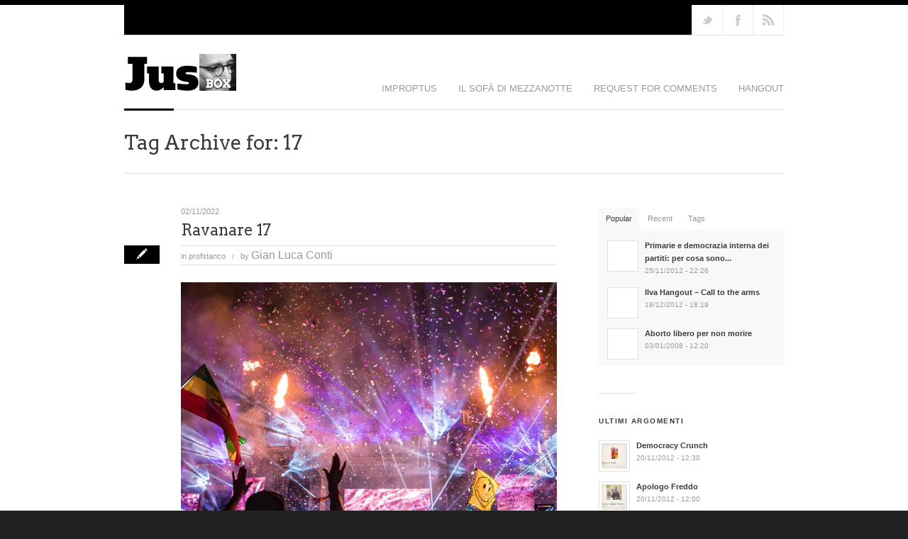

--- FILE ---
content_type: text/html; charset=UTF-8
request_url: https://jusbox.net/tag/17/
body_size: 78013
content:

<!DOCTYPE html>
<html lang="it-IT" class="chrome chrome131 html_stretched ">
<head>
<meta charset="UTF-8" />
<meta name="robots" content="noindex, follow" />
<link rel="icon" href="https://jusbox.net/wp-content/uploads/2011/12/JB-Favicon.png" type="image/png">


<!-- page title, displayed in your browser bar -->
<title>JusBox |   17</title>

<!-- add feeds, pingback and stuff-->
<link rel="profile" href="http://gmpg.org/xfn/11" />
<link rel="alternate" type="application/rss+xml" title="JusBox RSS2 Feed" href="https://jusbox.net/feed/" />
<link rel="pingback" href="https://jusbox.net/xmlrpc.php" />


<!-- add css stylesheets -->
<link rel="stylesheet" type="text/css" media="all" href="https://jusbox.net/wp-content/themes/angular/style.css" />
<link rel="stylesheet" href="https://jusbox.net/wp-content/themes/angular/css/grid.css" type="text/css" media="screen"/>
<link rel="stylesheet" href="https://jusbox.net/wp-content/themes/angular/css/base.css" type="text/css" media="screen"/>
<link rel="stylesheet" href="https://jusbox.net/wp-content/themes/angular/css/layout.css?v=1" type="text/css" media="screen"/>
<link rel="stylesheet" href="https://jusbox.net/wp-content/themes/angular/css/slideshow.css?v=1" type="text/css" media="screen"/>
<link rel="stylesheet" href="https://jusbox.net/wp-content/themes/angular/css/shortcodes.css" type="text/css" media="screen"/>



<link rel="stylesheet" href="https://jusbox.net/wp-content/themes/angular/js/prettyPhoto/css/prettyPhoto.css" type="text/css" media="screen"/>
<link rel="stylesheet" href="https://jusbox.net/wp-content/themes/angular/js/mediaelement/mediaelementplayer.css" type="text/css" media="screen"/>


<!-- mobile setting -->
<meta name="viewport" content="width=device-width, initial-scale=1, maximum-scale=1">


<!-- plugin and theme output with wp_head() -->
<meta name='robots' content='max-image-preview:large' />
	<style>img:is([sizes="auto" i], [sizes^="auto," i]) { contain-intrinsic-size: 3000px 1500px }</style>
	<link rel="alternate" type="application/rss+xml" title="JusBox &raquo; 17 Feed del tag" href="https://jusbox.net/tag/17/feed/" />

<!-- google webfont font replacement -->
<link rel='stylesheet' id='avia-google-webfont' href='//fonts.googleapis.com/css?family=Arvo' type='text/css' media='all'/> 
<script type="text/javascript">
/* <![CDATA[ */
window._wpemojiSettings = {"baseUrl":"https:\/\/s.w.org\/images\/core\/emoji\/16.0.1\/72x72\/","ext":".png","svgUrl":"https:\/\/s.w.org\/images\/core\/emoji\/16.0.1\/svg\/","svgExt":".svg","source":{"concatemoji":"https:\/\/jusbox.net\/wp-includes\/js\/wp-emoji-release.min.js?ver=6.8.3"}};
/*! This file is auto-generated */
!function(s,n){var o,i,e;function c(e){try{var t={supportTests:e,timestamp:(new Date).valueOf()};sessionStorage.setItem(o,JSON.stringify(t))}catch(e){}}function p(e,t,n){e.clearRect(0,0,e.canvas.width,e.canvas.height),e.fillText(t,0,0);var t=new Uint32Array(e.getImageData(0,0,e.canvas.width,e.canvas.height).data),a=(e.clearRect(0,0,e.canvas.width,e.canvas.height),e.fillText(n,0,0),new Uint32Array(e.getImageData(0,0,e.canvas.width,e.canvas.height).data));return t.every(function(e,t){return e===a[t]})}function u(e,t){e.clearRect(0,0,e.canvas.width,e.canvas.height),e.fillText(t,0,0);for(var n=e.getImageData(16,16,1,1),a=0;a<n.data.length;a++)if(0!==n.data[a])return!1;return!0}function f(e,t,n,a){switch(t){case"flag":return n(e,"\ud83c\udff3\ufe0f\u200d\u26a7\ufe0f","\ud83c\udff3\ufe0f\u200b\u26a7\ufe0f")?!1:!n(e,"\ud83c\udde8\ud83c\uddf6","\ud83c\udde8\u200b\ud83c\uddf6")&&!n(e,"\ud83c\udff4\udb40\udc67\udb40\udc62\udb40\udc65\udb40\udc6e\udb40\udc67\udb40\udc7f","\ud83c\udff4\u200b\udb40\udc67\u200b\udb40\udc62\u200b\udb40\udc65\u200b\udb40\udc6e\u200b\udb40\udc67\u200b\udb40\udc7f");case"emoji":return!a(e,"\ud83e\udedf")}return!1}function g(e,t,n,a){var r="undefined"!=typeof WorkerGlobalScope&&self instanceof WorkerGlobalScope?new OffscreenCanvas(300,150):s.createElement("canvas"),o=r.getContext("2d",{willReadFrequently:!0}),i=(o.textBaseline="top",o.font="600 32px Arial",{});return e.forEach(function(e){i[e]=t(o,e,n,a)}),i}function t(e){var t=s.createElement("script");t.src=e,t.defer=!0,s.head.appendChild(t)}"undefined"!=typeof Promise&&(o="wpEmojiSettingsSupports",i=["flag","emoji"],n.supports={everything:!0,everythingExceptFlag:!0},e=new Promise(function(e){s.addEventListener("DOMContentLoaded",e,{once:!0})}),new Promise(function(t){var n=function(){try{var e=JSON.parse(sessionStorage.getItem(o));if("object"==typeof e&&"number"==typeof e.timestamp&&(new Date).valueOf()<e.timestamp+604800&&"object"==typeof e.supportTests)return e.supportTests}catch(e){}return null}();if(!n){if("undefined"!=typeof Worker&&"undefined"!=typeof OffscreenCanvas&&"undefined"!=typeof URL&&URL.createObjectURL&&"undefined"!=typeof Blob)try{var e="postMessage("+g.toString()+"("+[JSON.stringify(i),f.toString(),p.toString(),u.toString()].join(",")+"));",a=new Blob([e],{type:"text/javascript"}),r=new Worker(URL.createObjectURL(a),{name:"wpTestEmojiSupports"});return void(r.onmessage=function(e){c(n=e.data),r.terminate(),t(n)})}catch(e){}c(n=g(i,f,p,u))}t(n)}).then(function(e){for(var t in e)n.supports[t]=e[t],n.supports.everything=n.supports.everything&&n.supports[t],"flag"!==t&&(n.supports.everythingExceptFlag=n.supports.everythingExceptFlag&&n.supports[t]);n.supports.everythingExceptFlag=n.supports.everythingExceptFlag&&!n.supports.flag,n.DOMReady=!1,n.readyCallback=function(){n.DOMReady=!0}}).then(function(){return e}).then(function(){var e;n.supports.everything||(n.readyCallback(),(e=n.source||{}).concatemoji?t(e.concatemoji):e.wpemoji&&e.twemoji&&(t(e.twemoji),t(e.wpemoji)))}))}((window,document),window._wpemojiSettings);
/* ]]> */
</script>
<style id='wp-emoji-styles-inline-css' type='text/css'>

	img.wp-smiley, img.emoji {
		display: inline !important;
		border: none !important;
		box-shadow: none !important;
		height: 1em !important;
		width: 1em !important;
		margin: 0 0.07em !important;
		vertical-align: -0.1em !important;
		background: none !important;
		padding: 0 !important;
	}
</style>
<link rel='stylesheet' id='wp-block-library-css' href='https://jusbox.net/wp-includes/css/dist/block-library/style.min.css?ver=6.8.3' type='text/css' media='all' />
<style id='classic-theme-styles-inline-css' type='text/css'>
/*! This file is auto-generated */
.wp-block-button__link{color:#fff;background-color:#32373c;border-radius:9999px;box-shadow:none;text-decoration:none;padding:calc(.667em + 2px) calc(1.333em + 2px);font-size:1.125em}.wp-block-file__button{background:#32373c;color:#fff;text-decoration:none}
</style>
<style id='global-styles-inline-css' type='text/css'>
:root{--wp--preset--aspect-ratio--square: 1;--wp--preset--aspect-ratio--4-3: 4/3;--wp--preset--aspect-ratio--3-4: 3/4;--wp--preset--aspect-ratio--3-2: 3/2;--wp--preset--aspect-ratio--2-3: 2/3;--wp--preset--aspect-ratio--16-9: 16/9;--wp--preset--aspect-ratio--9-16: 9/16;--wp--preset--color--black: #000000;--wp--preset--color--cyan-bluish-gray: #abb8c3;--wp--preset--color--white: #ffffff;--wp--preset--color--pale-pink: #f78da7;--wp--preset--color--vivid-red: #cf2e2e;--wp--preset--color--luminous-vivid-orange: #ff6900;--wp--preset--color--luminous-vivid-amber: #fcb900;--wp--preset--color--light-green-cyan: #7bdcb5;--wp--preset--color--vivid-green-cyan: #00d084;--wp--preset--color--pale-cyan-blue: #8ed1fc;--wp--preset--color--vivid-cyan-blue: #0693e3;--wp--preset--color--vivid-purple: #9b51e0;--wp--preset--gradient--vivid-cyan-blue-to-vivid-purple: linear-gradient(135deg,rgba(6,147,227,1) 0%,rgb(155,81,224) 100%);--wp--preset--gradient--light-green-cyan-to-vivid-green-cyan: linear-gradient(135deg,rgb(122,220,180) 0%,rgb(0,208,130) 100%);--wp--preset--gradient--luminous-vivid-amber-to-luminous-vivid-orange: linear-gradient(135deg,rgba(252,185,0,1) 0%,rgba(255,105,0,1) 100%);--wp--preset--gradient--luminous-vivid-orange-to-vivid-red: linear-gradient(135deg,rgba(255,105,0,1) 0%,rgb(207,46,46) 100%);--wp--preset--gradient--very-light-gray-to-cyan-bluish-gray: linear-gradient(135deg,rgb(238,238,238) 0%,rgb(169,184,195) 100%);--wp--preset--gradient--cool-to-warm-spectrum: linear-gradient(135deg,rgb(74,234,220) 0%,rgb(151,120,209) 20%,rgb(207,42,186) 40%,rgb(238,44,130) 60%,rgb(251,105,98) 80%,rgb(254,248,76) 100%);--wp--preset--gradient--blush-light-purple: linear-gradient(135deg,rgb(255,206,236) 0%,rgb(152,150,240) 100%);--wp--preset--gradient--blush-bordeaux: linear-gradient(135deg,rgb(254,205,165) 0%,rgb(254,45,45) 50%,rgb(107,0,62) 100%);--wp--preset--gradient--luminous-dusk: linear-gradient(135deg,rgb(255,203,112) 0%,rgb(199,81,192) 50%,rgb(65,88,208) 100%);--wp--preset--gradient--pale-ocean: linear-gradient(135deg,rgb(255,245,203) 0%,rgb(182,227,212) 50%,rgb(51,167,181) 100%);--wp--preset--gradient--electric-grass: linear-gradient(135deg,rgb(202,248,128) 0%,rgb(113,206,126) 100%);--wp--preset--gradient--midnight: linear-gradient(135deg,rgb(2,3,129) 0%,rgb(40,116,252) 100%);--wp--preset--font-size--small: 13px;--wp--preset--font-size--medium: 20px;--wp--preset--font-size--large: 36px;--wp--preset--font-size--x-large: 42px;--wp--preset--spacing--20: 0.44rem;--wp--preset--spacing--30: 0.67rem;--wp--preset--spacing--40: 1rem;--wp--preset--spacing--50: 1.5rem;--wp--preset--spacing--60: 2.25rem;--wp--preset--spacing--70: 3.38rem;--wp--preset--spacing--80: 5.06rem;--wp--preset--shadow--natural: 6px 6px 9px rgba(0, 0, 0, 0.2);--wp--preset--shadow--deep: 12px 12px 50px rgba(0, 0, 0, 0.4);--wp--preset--shadow--sharp: 6px 6px 0px rgba(0, 0, 0, 0.2);--wp--preset--shadow--outlined: 6px 6px 0px -3px rgba(255, 255, 255, 1), 6px 6px rgba(0, 0, 0, 1);--wp--preset--shadow--crisp: 6px 6px 0px rgba(0, 0, 0, 1);}:where(.is-layout-flex){gap: 0.5em;}:where(.is-layout-grid){gap: 0.5em;}body .is-layout-flex{display: flex;}.is-layout-flex{flex-wrap: wrap;align-items: center;}.is-layout-flex > :is(*, div){margin: 0;}body .is-layout-grid{display: grid;}.is-layout-grid > :is(*, div){margin: 0;}:where(.wp-block-columns.is-layout-flex){gap: 2em;}:where(.wp-block-columns.is-layout-grid){gap: 2em;}:where(.wp-block-post-template.is-layout-flex){gap: 1.25em;}:where(.wp-block-post-template.is-layout-grid){gap: 1.25em;}.has-black-color{color: var(--wp--preset--color--black) !important;}.has-cyan-bluish-gray-color{color: var(--wp--preset--color--cyan-bluish-gray) !important;}.has-white-color{color: var(--wp--preset--color--white) !important;}.has-pale-pink-color{color: var(--wp--preset--color--pale-pink) !important;}.has-vivid-red-color{color: var(--wp--preset--color--vivid-red) !important;}.has-luminous-vivid-orange-color{color: var(--wp--preset--color--luminous-vivid-orange) !important;}.has-luminous-vivid-amber-color{color: var(--wp--preset--color--luminous-vivid-amber) !important;}.has-light-green-cyan-color{color: var(--wp--preset--color--light-green-cyan) !important;}.has-vivid-green-cyan-color{color: var(--wp--preset--color--vivid-green-cyan) !important;}.has-pale-cyan-blue-color{color: var(--wp--preset--color--pale-cyan-blue) !important;}.has-vivid-cyan-blue-color{color: var(--wp--preset--color--vivid-cyan-blue) !important;}.has-vivid-purple-color{color: var(--wp--preset--color--vivid-purple) !important;}.has-black-background-color{background-color: var(--wp--preset--color--black) !important;}.has-cyan-bluish-gray-background-color{background-color: var(--wp--preset--color--cyan-bluish-gray) !important;}.has-white-background-color{background-color: var(--wp--preset--color--white) !important;}.has-pale-pink-background-color{background-color: var(--wp--preset--color--pale-pink) !important;}.has-vivid-red-background-color{background-color: var(--wp--preset--color--vivid-red) !important;}.has-luminous-vivid-orange-background-color{background-color: var(--wp--preset--color--luminous-vivid-orange) !important;}.has-luminous-vivid-amber-background-color{background-color: var(--wp--preset--color--luminous-vivid-amber) !important;}.has-light-green-cyan-background-color{background-color: var(--wp--preset--color--light-green-cyan) !important;}.has-vivid-green-cyan-background-color{background-color: var(--wp--preset--color--vivid-green-cyan) !important;}.has-pale-cyan-blue-background-color{background-color: var(--wp--preset--color--pale-cyan-blue) !important;}.has-vivid-cyan-blue-background-color{background-color: var(--wp--preset--color--vivid-cyan-blue) !important;}.has-vivid-purple-background-color{background-color: var(--wp--preset--color--vivid-purple) !important;}.has-black-border-color{border-color: var(--wp--preset--color--black) !important;}.has-cyan-bluish-gray-border-color{border-color: var(--wp--preset--color--cyan-bluish-gray) !important;}.has-white-border-color{border-color: var(--wp--preset--color--white) !important;}.has-pale-pink-border-color{border-color: var(--wp--preset--color--pale-pink) !important;}.has-vivid-red-border-color{border-color: var(--wp--preset--color--vivid-red) !important;}.has-luminous-vivid-orange-border-color{border-color: var(--wp--preset--color--luminous-vivid-orange) !important;}.has-luminous-vivid-amber-border-color{border-color: var(--wp--preset--color--luminous-vivid-amber) !important;}.has-light-green-cyan-border-color{border-color: var(--wp--preset--color--light-green-cyan) !important;}.has-vivid-green-cyan-border-color{border-color: var(--wp--preset--color--vivid-green-cyan) !important;}.has-pale-cyan-blue-border-color{border-color: var(--wp--preset--color--pale-cyan-blue) !important;}.has-vivid-cyan-blue-border-color{border-color: var(--wp--preset--color--vivid-cyan-blue) !important;}.has-vivid-purple-border-color{border-color: var(--wp--preset--color--vivid-purple) !important;}.has-vivid-cyan-blue-to-vivid-purple-gradient-background{background: var(--wp--preset--gradient--vivid-cyan-blue-to-vivid-purple) !important;}.has-light-green-cyan-to-vivid-green-cyan-gradient-background{background: var(--wp--preset--gradient--light-green-cyan-to-vivid-green-cyan) !important;}.has-luminous-vivid-amber-to-luminous-vivid-orange-gradient-background{background: var(--wp--preset--gradient--luminous-vivid-amber-to-luminous-vivid-orange) !important;}.has-luminous-vivid-orange-to-vivid-red-gradient-background{background: var(--wp--preset--gradient--luminous-vivid-orange-to-vivid-red) !important;}.has-very-light-gray-to-cyan-bluish-gray-gradient-background{background: var(--wp--preset--gradient--very-light-gray-to-cyan-bluish-gray) !important;}.has-cool-to-warm-spectrum-gradient-background{background: var(--wp--preset--gradient--cool-to-warm-spectrum) !important;}.has-blush-light-purple-gradient-background{background: var(--wp--preset--gradient--blush-light-purple) !important;}.has-blush-bordeaux-gradient-background{background: var(--wp--preset--gradient--blush-bordeaux) !important;}.has-luminous-dusk-gradient-background{background: var(--wp--preset--gradient--luminous-dusk) !important;}.has-pale-ocean-gradient-background{background: var(--wp--preset--gradient--pale-ocean) !important;}.has-electric-grass-gradient-background{background: var(--wp--preset--gradient--electric-grass) !important;}.has-midnight-gradient-background{background: var(--wp--preset--gradient--midnight) !important;}.has-small-font-size{font-size: var(--wp--preset--font-size--small) !important;}.has-medium-font-size{font-size: var(--wp--preset--font-size--medium) !important;}.has-large-font-size{font-size: var(--wp--preset--font-size--large) !important;}.has-x-large-font-size{font-size: var(--wp--preset--font-size--x-large) !important;}
:where(.wp-block-post-template.is-layout-flex){gap: 1.25em;}:where(.wp-block-post-template.is-layout-grid){gap: 1.25em;}
:where(.wp-block-columns.is-layout-flex){gap: 2em;}:where(.wp-block-columns.is-layout-grid){gap: 2em;}
:root :where(.wp-block-pullquote){font-size: 1.5em;line-height: 1.6;}
</style>
<link rel='stylesheet' id='bbp-default-css' href='https://jusbox.net/wp-content/plugins/bbpress/templates/default/css/bbpress.min.css?ver=2.6.14' type='text/css' media='all' />
<link rel='stylesheet' id='avia-bbpress-css' href='https://jusbox.net/wp-content/themes/angular/config-bbpress/bbpress-mod-21.css?ver=6.8.3' type='text/css' media='all' />
<script type="text/javascript" src="https://jusbox.net/wp-includes/js/jquery/jquery.min.js?ver=3.7.1" id="jquery-core-js"></script>
<script type="text/javascript" src="https://jusbox.net/wp-includes/js/jquery/jquery-migrate.min.js?ver=3.4.1" id="jquery-migrate-js"></script>
<script type="text/javascript" src="https://jusbox.net/wp-content/themes/angular/js/mediaelement/mediaelement-and-player.min.js?ver=1" id="avia-html5-video-js"></script>
<script type="text/javascript" src="https://jusbox.net/wp-content/themes/angular/js/avia.js?ver=2" id="avia-default-js"></script>
<link rel="https://api.w.org/" href="https://jusbox.net/wp-json/" /><link rel="alternate" title="JSON" type="application/json" href="https://jusbox.net/wp-json/wp/v2/tags/30" /><link rel="EditURI" type="application/rsd+xml" title="RSD" href="https://jusbox.net/xmlrpc.php?rsd" />
<meta name="generator" content="WordPress 6.8.3" />
<link rel="profile" href="http://gmpg.org/xfn/11" />
<link rel="alternate" type="application/rss+xml" title="JusBox RSS2 Feed" href="https://jusbox.net/feed/" />
<link rel="pingback" href="https://jusbox.net/xmlrpc.php" />


<!--
Debugging Info for Theme support: 

Theme: Angular
Version: 4.1
Installed: angular
AviaFramework Version: 4.5.1
ML:256-PU:8-PLA:4
WP:6.8.3
Updates: disabled
-->


<!-- custom styles set at your backend-->
<style type='text/css' id='dynamic-styles'>
#top .site-fontcolor, html, body, .blog-meta .post-meta-infos a, .blog-meta .post-meta-infos a span{
color:#7777777;
}

#top .meta-color, div .meta-color a, .main_menu ul li a, .blog-inner-meta, .blog-inner-meta a, #top .widget ul li a, .minitext, .form-allowed-tags, div .pagination, #comments span, .minitext, .commentmetadata a, .blog-tags, .blog-tags a, .title_container #s, .wp-caption, blockquote:before, blockquote:after, blockquote small, blockquote cite, .hero-text, .js_active .tab, .news-time, .contentSlideControlls a, #js_sort_items a, .text-sep, .template-search a.post-entry .news-excerpt, .borderlist>li, .post_nav, .post_nav a, .quote-content, #top .widget_nav_menu li, .tweet-time, #top .avia_parnter_empty, .avia_socialcount a span, td, #top th.nobg, caption, .page-title{
color:#999999;
}

#top .heading-color, strong, #top .main-color, .main_menu ul:first-child > li.current-menu-item > a, .main_menu ul:first-child > li.current_page_item > a,  #top blockquote p, #top .main_menu .menu li a:hover, h1, h2, h3, h4, h5, h6, .js_active .tab.active_tab, #top #wrap_all .current_page_item>a, .first-quote, div .callout{
color:#3C3C3C;
}

#top .search-result-counter{
color:#f8f8f8;
}

#top .site-background, html, body, .comment-reply-link, .main_menu .menu ul li, .title_container #searchsubmit:hover, .isotope .entry-content, .image_overlay_effect, .tagcloud a, .news-thumb, .tweet-thumb a, fieldset, pre, .container_wrap .social_bookmarks li, #info_text_header.minimized{
background-color:#ffffff;
}

tr:nth-child(even) td, tr:nth-child(even) th{
background-color:#ffffff;
}

#top .on-primary-color, #top .on-primary-color a, .dropcap2, div .button, input[type="submit"], #submit, .info_text_header, .info_text_header a, .info_text_header a:hover, .contentSlideControlls a.activeItem, #top .related_posts .contentSlideControlls a.activeItem, .contentSlideControlls a:hover, #top .related_posts .contentSlideControlls a:hover, #top th, #top th a,  a.button:hover, .callout a, #top .big_button:hover{
color:#ffffff;
}

#top .aside-background, div .gravatar img, .slideshow, #top .main_menu .menu li ul a:hover, .related_posts_default_image, div .numeric_controls a, .title_container #searchsubmit, .title_container #s, .tab_content.active_tab_content, .js_active #top  .active_tab, .toggler.activeTitle, .contentSlideControlls a{
background-color:#f8f8f8;
}

tr:nth-child(odd) td, tr:nth-child(odd) th{
background-color:#f8f8f8;
}

#top .primary-background, .dropcap2, div .button, input[type="submit"], #submit, .info_text_header, #info_text_header .infotext, .numeric_controls a:hover, .numeric_controls .active_item, .contentSlideControlls a.activeItem, #top th, #top .related_posts .contentSlideControlls a.activeItem, #top .arrow_controls a, #main .content #searchsubmit:hover, .callout a, #info_text_header.minimized:hover{
background-color:#000000;
}

#top .primary-color, a, #cancel-comment-reply-link, .blog-tags a:hover, .relThumb a:hover strong, .flex_column h1, .flex_column h2, .flex_column h3, .flex_column h4, .flex_column h5, .flex_column h6, #top #wrap_all .tweet-text a, #top #js_sort_items a.active_sort, .callout a:hover{
color:#000000;
}

#top .primary-border, div .main_menu ul:first-child > li.current-menu-item > a, div .main_menu ul:first-child > li.current_page_item > a, div .button, input[type="submit"], #submit, #top .main_menu .menu ul, .info_text_header{
border-color:#000000;
}

h1, h2, h3, h4, h5, h6, .hero-text, blockquote, legend, #top .slideshow_caption h1{font-family:'Arvo', 'HelveticaNeue', 'Helvetica Neue', Helvetica, Arial, sans-serif;}
#top .extralight-border, div #header .container, div .pagination, #top .pagination span, div .pagination a, div .gravatar img, #top div .commentlist ul, div .children .children .says, div .commentlist>.comment, div .input-text, input[type="text"], input[type="password"], input[type="email"], textarea, select, #top .main_menu .menu li, pre, code, div .numeric_controls a, div .pullquote_boxed, div .news-thumb, div .tweet-thumb a, #top .borderlist>li, .post_nav, #top .wp-caption, .slideshow,  .widget a, .widget li, .widget span, .widget div, table, td, tr, th, #footer .container, #socket .container, #top fieldset, #top .social_bookmarks, #top .social_bookmarks li, #info_text_header, .ajax-control a, .inner_column, #top .blog-meta, .inner-entry, .inner_slide{
border-color:#e1e1e1;
}

#top .highlight-background, div .button:hover, input[type="submit"]:hover, #submit:hover, .contentSlideControlls a:hover, #top .related_posts .contentSlideControlls a:hover, #top .caption-slideshow-button:hover, #top .arrow_controls a:hover, #main .content #searchsubmit{
background-color:#3b3b3b;
}

a:hover, #top .widget ul li a:hover, #top .widget ul li .news-link:hover strong, #top #wrap_all .tweet-text a:hover, #js_sort_items a:hover, .ajax_slide a:hover, .ajax-control a:hover{
color:#3b3b3b;
}

#top .caption-slideshow-button:hover{
border-color:#3b3b3b;
}

#footer{
background-color:#333333;
}

#top #wrap_all #footer a, #footer h1, #footer h2, #footer h3, #footer h4, #footer h5, #footer h6, #footer strong, #footer .tabcontainer span, #top #footer table, #top #footer table td, #top #footer table caption{
color:#ffffff;
}

#footer, #footer div, #footer p, #footer span, #top #wrap_all #footer a:hover strong{
color:#CCCCCC;
}

#footer a, #footer div, #footer span, #footer li, #footer ul{
border-color:#666666;
}

#footer table, #footer td, #footer tr, #footer th #footer img{
border-color:#CCCCCC;
}

#top #footer .tagcloud a, #footer .tab_content.active_tab_content, .js_active #top #footer .active_tab, #footer .news-thumb, #footer .tweet-thumb a{
background-color:#666666;
}

#footer tr:nth-child(odd) td, #footer tr:nth-child(odd) th{
background-color:#666666;
}

#socket, #socket a, html.html_stretched{
background-color:#222222;
}

#socket, #socket a{
color:#aaaaaa;
}

#top .portfolio-title, .portfolio-sort-container .inner-entry, .ajax_loading, .ajax-control a, .inner_column, .ajax_slide .inner_slide, #top .ajax_slide .slideshow, #top .inner-entry .slideshow, .ajax_slide .entry-content{
background-color:#ffffff;
}

#top .portfolio-title, #top .portfolio-title a, #top .portfolio-title a:hover, .ajax-control a, .ajax_slide h1, .ajax_slide h2, .ajax_slide h3, .ajax_slide h4, .ajax_slide h5, .ajax_slide h6, .ajax_slide strong, .ajax_slide a{
color:#222222;
}

.ajax_slide{
color:#919191;
}

#top .ajax_slide .extralight-border{
border-color:#E4E4E4;
}

::-moz-selection{
background-color:#000000;
}

::-webkit-selection{
background-color:#000000;
}

::selection{
background-color:#000000;
}

::-moz-selection{
color:#ffffff;
}

::-webkit-selection{
color:#ffffff;
}

::selection{
color:#ffffff;
}

span.blog-author.minor-meta a {
    font-size: 12pt;
}
#top .bbp-forum-title, #top .bbp-topic-title a{
color:#7777777;
}

#top .template-forum-wrap div, .bbp-pagination-links, .bbp-pagination-links span, .bbp-pagination-links a, #top .bbp-topic-pagination a, #bbp-your-profile span, img.avatar, table ul, #bbpress-forums *{
border-color:#e1e1e1;
}

#top .bbp-pagination, #top .bbp-topic-pagination a, #entry-author-info #author-description, div.bbp-breadcrumb a, .bbp_widget_login .bbp-lostpass-link:after{
color:#999999;
}

.bbp-admin-links{
color:#e1e1e1;
}

.bbp-header{
background-color:#000000;
}

.bbp-header, .bbp-header a, .bbp-header a:hover{
color:#ffffff;
}

#bbpress-forums .even, #bbpress-forums .bbp-replies .odd{
background-color:#ffffff;
}

#bbpress-forums .odd{
background-color:#f8f8f8;
}

.bbp-author-role, .bbp-author-ip, .bbp-body .bbp-reply-content, .bbp-meta{
color:#999999;
}

</style>

<!-- end custom styles-->



<link rel="stylesheet" href="https://jusbox.net/wp-content/themes/angular/css/custom.css" type="text/css" media="screen"/>

</head>





<body id="top" class="archive tag tag-30 wp-theme-angular stretched">

	<div id='wrap_all'>

			<!-- ####### HEAD CONTAINER ####### -->

				<div class='color_strip primary-background'></div><div id='social_container' class='container_wrap'><div class='container'><div class="social_container extralight-border"><ul class="social_bookmarks"><li class='twitter'><a href='http://twitter.com/@profstanco'>Follow us on Twitter</a></li><li class='facebook'><a href='https://www.facebook.com/glconti'>Join our Facebook Group</a></li>	<li class="rss"><a href="https://jusbox.net/feed/">RSS</a></li></ul><div class='minimized firstcall info_text_header' id='info_text_header' data-hash='c78f22637ef4a7c7efabc4de0874548a' data-cookiename='Angular_avia_banner'><div style='padding-right:129px;' class='infotext_wrap'><div class='infotext'>la Costituzione ride, ma è una cosa seria <a class='close_info_text rounded' href='#close'>close</a></div></div></div></div></div></div>
				<div class='container_wrap' id='header'>

						<div class='container'>

						<h1 class='logo'><a href='https://jusbox.net/'><img  src='https://jusbox.net/wp-content/uploads/2011/12/jusbox-kelsen2.png' alt='JusBox' /></a></h1><div class='main_menu' data-selectname='Select a page'><div class="menu-main-menu-container"><ul id="menu-main-menu" class="menu"><li id="menu-item-336" class="menu-item menu-item-type-post_type menu-item-object-page menu-item-336"><a href="https://jusbox.net/blog/" title="Improptus &#8211; Blog">Improptus</a></li>
<li id="menu-item-404" class="menu-item menu-item-type-post_type menu-item-object-page menu-item-404"><a href="https://jusbox.net/il-sofa-di-mezzanotte/">il sofà di mezzanotte</a></li>
<li id="menu-item-412" class="menu-item menu-item-type-post_type menu-item-object-page menu-item-412"><a href="https://jusbox.net/request-for-comments/">Request for comments</a></li>
<li id="menu-item-1702" class="menu-item menu-item-type-post_type menu-item-object-page menu-item-1702"><a href="https://jusbox.net/hangout/">Hangout</a></li>
</ul></div></div>
						<span class="primary-background seperator-addon seperator-bottom"></span>
						</div><!-- end container-->

				</div><!-- end container_wrap-->

			<!-- ####### END HEAD CONTAINER ####### -->

			


		<!-- ####### MAIN CONTAINER ####### -->
		<div class='container_wrap sidebar_right' id='main'>
		
			<div class='container template-blog '>	
				
				<div class=' no_padding_title title_container extralight-border'><h1 class="page-title heading-color">Tag Archive for: 17</h1><span class="extralight-border seperator-addon seperator-bottom"></span></div>				
				<div class='content eight alpha units'>
				

		<div class='post-entry'>

			<h1 class='post-title offset-by-one'>
					<a href="https://jusbox.net/2022/11/ravanare-17/" rel="bookmark" title="Permanent Link: Ravanare 17">Ravanare 17</a>
			</h1>
			
						
			<!--meta info-->
	        <div class="one unit alpha blog-meta meta-color">
	        	
	        	<div class='post-format primary-background flag'>
	        		<span class='post-format-icon post-format-icon-'></span>
	        		
	        	</div>
	        	
				
			</div><!--end meta info-->	
			

			<div class="seven units entry-content">	
			
			
	        	<div class='blog-inner-meta extralight-border'>
	        	
					<span class='post-meta-infos'>
					
						
												 
	
						<span class="blog-categories minor-meta">in <a href="https://jusbox.net/category/profstanco/" rel="category tag">profstanco</a> </span><span class="text-sep">/</span> <span class="blog-author minor-meta">by <a href="https://jusbox.net/author/admin/" title="Articoli scritti da Gian Luca Conti" rel="author">Gian Luca Conti</a></span>					
					</span>	
					
				</div>	
				
			<span class='date-container minor-meta meta-color'>02/11/2022</span>	
				<p><a href="https://jusbox.net/wp-content/uploads/2022/11/Ravanare17.jpeg"><img fetchpriority="high" decoding="async" class="aligncenter size-full wp-image-2764" src="https://jusbox.net/wp-content/uploads/2022/11/Ravanare17.jpeg" alt="" width="800" height="800" srcset="https://jusbox.net/wp-content/uploads/2022/11/Ravanare17.jpeg 800w, https://jusbox.net/wp-content/uploads/2022/11/Ravanare17-300x300.jpeg 300w, https://jusbox.net/wp-content/uploads/2022/11/Ravanare17-80x80.jpeg 80w, https://jusbox.net/wp-content/uploads/2022/11/Ravanare17-768x768.jpeg 768w, https://jusbox.net/wp-content/uploads/2022/11/Ravanare17-36x36.jpeg 36w, https://jusbox.net/wp-content/uploads/2022/11/Ravanare17-630x630.jpeg 630w" sizes="(max-width: 800px) 100vw, 800px" /></a></p>
<p>Chi comincia bene è già a metà dell&#8217;opera.</p>
<p>E&#8217; il proverbio che viene in mente leggendo il d.l. 31 ottobre 2022, n. 162.</p>
<p>La norma che, forse, dovrebbe essere oggetto di maggiore attenzione è quella che è stata messa a punto in vista della trattazione in Corte costituzionale della questione di legittimità costituzionale dell&#8217;ergastolo ostativo. Ma probabilmente il marchingegno messo in piedi per superare l&#8217;ergastolo ostativo &#8211; non si dà seguito al <em>Fine pena mai</em> nel caso in cui il condannato dimostri di non avere più niente a che fare con le ragioni che avevano giustificato la sua condanna, prova che forse non è molto semplice &#8211; serve solo a un aggiornamento della udienza pubblica fissata dalla Corte costituzionale all&#8217;8 novembre 2022.</p>
<p>La norma che, allora, vale la pena prendere in esame è l&#8217;art. 5 intitolato <em>Norme in materia di occupazioni abusive e organizzazione di raduni illegali</em>, che introduce l&#8217;art. 434 bis, c.p. (<em>Invasione di terreni o edifici per raduni pericolosi per l’ordine pubblico o l’incolumità pubblica o la salute pubblica</em>), fra l&#8217;art. 434 (Crollo di costruzione e altri disastri dolosi) e l&#8217;art. 435 (<em>Fabbricazione o detenzione di materie esplodenti</em>).</p>
<p>E&#8217; una norma che nasce <em>ad horas</em> e che ha un intento chiaramente muscolare: ci sono stati dei ragazzi che hanno avuto l&#8217;ardire di organizzare un rave party per Halloween e il Governo non è restato con le mani in mano.</p>
<p>Questa norma punisce chiunque organizza o partecipa a un raduno di oltre cinquanta persone in un terreno o un fabbricato di proprietà altrui senza il consenso del proprietario se ci può essere un pericolo per la salute, l&#8217;incolumità o l&#8217;ordine pubblico.</p>
<p>La pena è compresa fra un minimo edittale di 3 anni e un massimo di 6 anni e come misura accessoria si prevede la sorveglianza speciale di pubblica sicurezza.</p>
<p>Il primo problema è perché una norma speciale rispetto all&#8217;art. 633, c.p. che punisce l&#8217;invasione di terreni o edifici con la pena da uno a tre anni e da due a quattro anni se il fatto è commesso da più di cinque persone o da persona palesemente armata. Ce n&#8217;è bisogno se il fatto che viene commesso determina un pericolo per la salute, l&#8217;incolumità o l&#8217;ordine pubblico? Forse sì, può essere ragionevole.</p>
<p>Ma non è ragionevole se il fatto che determina il reato è l&#8217;organizzazione di un &#8220;raduno&#8221;, perché un raduno è esercizio della libertà (costituzionale) di riunione e l&#8217;esercizio di una libertà costituzionale non può costituire l&#8217;aggravante di un reato. Suona proprio male. Terribilmente male.</p>
<p>Il secondo problema è la nozione di ordine pubblico.</p>
<p>E&#8217; facile dire che in Costituzione non c&#8217;è. E&#8217; facile dire che è figlia di un testo unico di pubblica sicurezza che i Costituenti aborrivano per averne fatto le spese. E&#8217; triste aggiungere che si tratta di una nozione utilizzata sempre più spesso dal legislatore e che questo accade perché la nostra società ha voglia di ordine pubblico. Più voglia di ordine pubblico che di libertà costituzionali.</p>
<p>Il terzo problema è la forma utilizzata per costruire il reato: un decreto legge. Dei ragazzi organizzano un rave e il Governo lo considera un motivo sufficiente a giustificare un decreto legge. I decreti legge sono atti che hanno la forza di legge per effetto di una situazione di eccezionale urgenza che non tollera ritardi per essere affrontata. Il raduno di Modena, sgomberato la mattina successiva, o quello del Salviatino, poco più di un pubblico schiamazzo, non sembrano raggiungere questa soglia.</p>
<p>Ma soprattutto se succede qualcosa che il Governo considera disdicevole, il Governo può ricorrere al decreto legge per vietarlo? Sembra molto forte e soprattutto molto in contrasto con il divieto di norme penali eccezionali.</p>
<p>Sono tutte considerazioni ovvie per un costituzionalista e sicuramente un penalista ne potrebbe aggiungere altrettante, ancora più forti.</p>
<p>Il punto, però, è che più che essere il d.l. 31 ottobre 2022, n. 162, sembra il 31 ottobre 1922, n. 162&#8230;</p>
	
								
			</div>	
			

		</div><!--end post-entry-->

		<div class='post-entry'>

			<h1 class='post-title offset-by-one'>
					<a href="https://jusbox.net/2020/04/coronavirus/" rel="bookmark" title="Permanent Link: Le libertà al tempo del coronavirus">Le libertà al tempo del coronavirus</a>
			</h1>
			
						
			<!--meta info-->
	        <div class="one unit alpha blog-meta meta-color">
	        	
	        	<div class='post-format primary-background flag'>
	        		<span class='post-format-icon post-format-icon-'></span>
	        		
	        	</div>
	        	
				
			</div><!--end meta info-->	
			

			<div class="seven units entry-content">	
			
			
	        	<div class='blog-inner-meta extralight-border'>
	        	
					<span class='post-meta-infos'>
					
						
												 
	
						<span class="blog-categories minor-meta">in <a href="https://jusbox.net/category/profstanco/" rel="category tag">profstanco</a> </span><span class="text-sep">/</span> <span class="blog-author minor-meta">by <a href="https://jusbox.net/author/admin/" title="Articoli scritti da Gian Luca Conti" rel="author">Gian Luca Conti</a></span>					
					</span>	
					
				</div>	
				
			<span class='date-container minor-meta meta-color'>10/04/2020</span>	
				<p><a href="http://jusbox.net/wp-content/uploads/2020/04/coronavirus4.jpg"><img decoding="async" class="aligncenter size-full wp-image-2603" src="http://jusbox.net/wp-content/uploads/2020/04/coronavirus4.jpg" alt="" width="1050" height="590" /></a></p>
<p>Sono forti le assonanze fra il coronavirus e la disciplina sui vaccini obbligatori posta dal d.l. 73/2017: a prima vista, appare uno stesso fenomeno: la Repubblica, attraverso la legge e la sua esatta applicazione da parte del Governo, deve proteggere i cittadini dal rischio per la loro salute che un comportamento libertario di altri cittadini potrebbe causare. Di conseguenza, la legge limita la libertà di coloro che potrebbero causare un danno potenzialmente grave e irreparabile agli altri.</p>
<p>Ma la straordinaria pervasività della pandemia in corso ha condotto a misure particolarmente eccezionali perché dapprima il d.l. 6/2020 e successivamente il d.l. 19/2020 hanno individuato una serie estremamente ampia di limitazioni alla libertà personale autorizzando il Presidente del Consiglio dei Ministri a definire in concreto, attraverso atti amministrativi generali, i provvedimenti restrittivi della libertà personale dell&#8217;intera popolazione e il Presidente del Consiglio dei Ministri (d.d.P.C.M. 22 marzo 2020 e 1 aprile 2020) ha addirittura in parte delegato questo potere di ordinanza al Ministro per lo Sviluppo Economico (d.m. 25 marzo 2020).</p>
<p>Il Parlamento è restato sullo sfondo, limitando il proprio intervento alla conversione in legge del d.l. 6/2020 (legge 13/2020) e autorizzando il ricorso all&#8217;indebitamento secondo quanto previsto dall&#8217;art. 6, quinto comma, legge 243/2012 (la relazione è stata trasmessa alla Presidenza della Camera il 5 marzo 2020 e posta all&#8217;ordine del giorno della seduta dell&#8217;11 marzo 2020) per effetto del verificarsi di una situazione a carattere eccezionale.</p>
<p>In altre parole, la limitazione delle libertà personali autorizzata dal Governo con i suoi decreti legge e dallo stesso Governo affidata agli atti amministrativi generali del Presidente del Consiglio dei Ministri non è stata oggetto di una vera discussione parlamentare: il paese non ha sentito bisogno del Parlamento ma del Governo per rispondere alla paura di un morbo terribile e spaventoso.</p>
<p>Di qui, sono possibili due osservazioni, non da costituzionalista, ma da cittadino privato di una porzione significativa delle proprie libertà fondamentali.</p>
<p>La prima riguarda gli effetti del principio di precauzione sulla forma di Governo e sulla forma di Stato. Il principio di precauzione, inteso come il motore del diritto della paura, secondo la definizione di Sunstein, può essere letto come obbligo di adottare qualsiasi misura necessaria a evitare un rischio in assenza di una sicurezza scientifica circa l&#8217;estensione del rischio ovvero come possibilità di adottare misure non basate su di una evidenza scientifica univoca. In entrambi i casi è un principio di azione politica che serve nei casi in cui manchi la certezza circa l&#8217;esatta estensione di un rischio e quindi sulla effettiva necessità delle misure per contenerlo. La catena di decreti legge e atti amministrativi generali adottati rivela un preciso modo di intendere questo principio di azione politica: non è l&#8217;oggetto di una discussione parlamentare, del complesso equilibrio di una sede referente e della sua trasposizione nell&#8217;agone assembleare per mezzo delle relazioni di maggioranza e minoranze nonché del potere di emendamento (e di parere sugli emendamenti di iniziativa parlamentare) del Governo. E&#8217; l&#8217;oggetto di una volontà politica che si fonda su di un giudizio scientifico.</p>
<p>In altre parole, il principio di precauzione giustifica una torsione della forma di Governo verso l&#8217;esecutivo e, in particolare, il suo vertice. E&#8217; sicuramente una torsione autoritaria, che il popolo ha vissuto senza particolari critiche o mal di pancia, vuoi per effetto della crisi del metodo parlamentare, vuoi perché il potere dell&#8217;emergenza è sentito come volontà e non come discussione.</p>
<p>La seconda osservazione riguarda la legislazione dell&#8217;emergenza, nella legislazione dell&#8217;emergenza si rivela sempre una gerarchia di valori. La legislazione sul terrorismo è stata giustificata dall&#8217;interesse alla sicurezza dello Stato considerato come un valore supremo. In quel momento, la difesa delle istituzioni democratiche dal rischio generato dall&#8217;uso della paura come strumento di lotta politica ha giustificato misure straordinarie di limitazione delle libertà individuali dei cittadini sospettati di essere coinvolti nella lotta armata secondo la cd. logica del doppio binario.</p>
<p>Il valore evocato dal principio di precauzione e dalla lotta contro la pandemia in corso è completamente diverso: anche la difesa delle istituzioni democratiche (e quindi della centralità del Parlamento nella forma di Governo, ma anche del ruolo delle regioni nella forma di Stato) cede rispetto alla paura per la propria salute.</p>
<p>La società del benessere liquido ha prima di tutto paura della propria morte e questa paura giustifica qualsiasi sacrificio, del diritto al lavoro, della libertà personale, della libertà di domicilio, della libertà di circolazione, della libertà di riunione, delle libertà religiose, del diritto alla ricerca e alla frequentazione dei musei.</p>
<p>Questo, forse, spaventa più del coronavirus: una società che tiene di più alla propria vita che ai propri diritti fondamentali perché non è la società dei costituenti i quali conobbero il carcere di Villa Triste per avere il privilegio di scrivere la carta costituzionale e di iniziarla con la proclamazione delle libertà fondamentali e dei diritti inviolabili.</p>
	
								
			</div>	
			

		</div><!--end post-entry-->

		<div class='post-entry'>

			<h1 class='post-title offset-by-one'>
					<a href="https://jusbox.net/2016/06/cassino-11-giugno-2016/" rel="bookmark" title="Permanent Link: Che cosa è un diritto fondamentale (Cassino, 10-11 giugno 2016)?">Che cosa è un diritto fondamentale (Cassino, 10-11 giugno 2016)?</a>
			</h1>
			
						
			<!--meta info-->
	        <div class="one unit alpha blog-meta meta-color">
	        	
	        	<div class='post-format primary-background flag'>
	        		<span class='post-format-icon post-format-icon-'></span>
	        		
	        	</div>
	        	
				
			</div><!--end meta info-->	
			

			<div class="seven units entry-content">	
			
			
	        	<div class='blog-inner-meta extralight-border'>
	        	
					<span class='post-meta-infos'>
					
						
												 
	
						<span class="blog-categories minor-meta">in <a href="https://jusbox.net/category/senza-categoria/" rel="category tag">Senza categoria</a> </span><span class="text-sep">/</span> <span class="blog-author minor-meta">by <a href="https://jusbox.net/author/admin/" title="Articoli scritti da Gian Luca Conti" rel="author">Gian Luca Conti</a></span>					
					</span>	
					
				</div>	
				
			<span class='date-container minor-meta meta-color'>11/06/2016</span>	
				<p><a href="http://jusbox.net/wp-content/uploads/2016/06/20160610_102955.jpg"><img decoding="async" class="aligncenter size-full wp-image-2440" src="http://jusbox.net/wp-content/uploads/2016/06/20160610_102955.jpg" alt="20160610_102955" width="4032" height="3024" /></a></p>
<p>I diritti fondamentali vivono in due diverse dimensioni. Da una parte, sono diritti all&#8217;autonomia, pretese alla non interferenza nell&#8217;autonomia dell&#8217;individuo. Dall&#8217;altra parte, sono strumenti con cui lo Stato concorre allo sviluppo della personalità dell&#8217;individuo. Gli uni si declinano negativamente, gli altri si realizzano positivamente. O meglio consistono di prestazioni e interventi in cui la persona non è autosufficiente.</p>
<p>Forse questa, semplificando molto, è la distanza fra la dimensione negativa e la dimensione positiva dei diritti fondamentali: nella dimensione negativa, ciascuno ha bisogno solo di essere lasciato in pace perché la sua felicità &#8211; la realizzazione della sua persona &#8211; dipende solo da lui. Nella dimensione positiva, invece, l&#8217;individuo non è autosufficiente e ha bisogno di essere aiutato per realizzare la sua persona.</p>
<p>La libertà di domicilio vive della dimensione negativa perché la sua garanzia consiste solamente del consentire a ogni individuo di proiettare la propria personalità nello spazio senza subire il condizionamento della soggezione a possibili e improvvise intrusioni.</p>
<p>Il diritto alla salute vive della dimensione positiva perché la pretesa dell&#8217;individuo è il soccorso dello Stato per fare fronte a uno stato di bisogno: la malattia.</p>
<p>Le due dimensioni però sono strettamente collegate perché tutte le situazioni soggettive che si sono tradizionalmente considerate come libertà negative, in realtà diventano effettive solo nella misura in cui l&#8217;individuo non considera lo Stato come il gendarme della sua autosufficienza e lo Stato cerca di costruire il contesto dell&#8217;autosufficienza individuale perché la stessa sia effettivamente il luogo di realizzazione dell&#8217;individuo come persona.</p>
<p>Lo stesso ragionamento vale anche per le libertà positive: il bisogno del soccorso statale dialoga con il principio di autodeterminazione individuale ed è asservito a questo. Si ha diritto alle cure che si sono chieste, non a quelle che si ha paura di ricevere. Si ha diritto all&#8217;istruzione che genera cittadini consapevoli dei propri diritti, non a quella che trasforma i bambini in balilla di un futuro strano.</p>
<p>La matrice unitaria delle due dimensioni discende forse dal fatto che la Costituzione è una e che ha un senso solo se viene attuata nel suo complesso, traducendo i valori normativi che porta in direzioni di senso per la realtà in cui vive.</p>
<p>E&#8217; bello parlare così, è anche confortante.</p>
<p>Ma è un ragionare d&#8217;altri tempi, perché il ragionare dell&#8217;oggi ha a che fare con una realtà che è completamente cambiata dal 1948. Allora i proprietari della realtà, coloro che possono condizionare in qualche modo le libertà &#8211; positive e negative &#8211; degli individui erano sottoposti al controllo della sovranità statale e quindi all&#8217;autorità dei valori costituzionali. Oggi, i proprietari della realtà in cui vivono i cittadini globali e in cui vivono le libertà individuali dei cittadini globali &#8211; i signori della rete &#8211; sfuggono alla sovranità dei singoli Stati, esistono in un ordinamento che assomiglia molto a quello del mare, quando il mare era mare aperto e l&#8217;unico diritto era quello dei corsari.</p>
<p>Di fronte a questi signori, che operano come antichi feudatari, ciascuno pressocchè assolutamente sovrano nell&#8217;ambito della propria contea, gli Stati assomigliano alla dissoluzione dell&#8217;impero romano e i diritti fondamentali, forse, più che dei ragionamenti dei discorsi di giuristi del ventesimo secolo, hanno bisogno delle lotte dei cittadini del XXI secolo.</p>
<p><a href="https://prezi.com/aejmfxc2tcns/il-bi-lemma-dei-diritti-fondamentali/?utm_source=prezi-view&amp;utm_medium=ending-bar&amp;utm_content=Title-link&amp;utm_campaign=ending-bar-tryout">La doppia dimensione dei diritti fondamentali</a></p>
	
								
			</div>	
			

		</div><!--end post-entry-->

		<div class='post-entry'>

			<h1 class='post-title offset-by-one'>
					<a href="https://jusbox.net/2012/11/valutare-la-costituzionalita-a-proposito-di-daspo-e-arresto-in-fragranza-differito/" rel="bookmark" title="Permanent Link: Valutare la costituzionalità (A proposito di Daspo e arresto in fragranza differito)">Valutare la costituzionalità (A proposito di Daspo e arresto in fragranza differito)</a>
			</h1>
			
						
			<!--meta info-->
	        <div class="one unit alpha blog-meta meta-color">
	        	
	        	<div class='post-format primary-background flag'>
	        		<span class='post-format-icon post-format-icon-'></span>
	        		
	        	</div>
	        	
				
			</div><!--end meta info-->	
			

			<div class="seven units entry-content">	
			
			
	        	<div class='blog-inner-meta extralight-border'>
	        	
					<span class='post-meta-infos'>
					
						
												 
	
						<span class="blog-categories minor-meta">in <a href="https://jusbox.net/category/news/" rel="category tag">News</a> </span><span class="text-sep">/</span> <span class="blog-author minor-meta">by <a href="https://jusbox.net/author/admin/" title="Articoli scritti da Gian Luca Conti" rel="author">Gian Luca Conti</a></span>					
					</span>	
					
				</div>	
				
			<span class='date-container minor-meta meta-color'>23/11/2012</span>	
				<p><a href="http://jusbox.net/wp-content/uploads/2012/11/scontri_roma_cancellieri_propone_daspo.jpg"><img loading="lazy" decoding="async" class="aligncenter size-full wp-image-1471" title="scontri_roma_cancellieri_propone_daspo" src="http://jusbox.net/wp-content/uploads/2012/11/scontri_roma_cancellieri_propone_daspo.jpg" alt="" width="738" height="462" /></a></p>
<p>Il ministro degli interni, Cancellieri, nel question time di ieri al Senato ha diffuso la notizia che il Governo sarebbe favorevole ad una stretta nelle misure di prevenzione che si possono applicare in occasione di manifestazioni, anche a carattere studentesco, politico o sindacale.<br />
<blockquote class="pullquote pullquote_left"><div class="inner_quote"><p>Il tema delle misure di prevenzione è uno dei più dolorosamente sensibili conosciuti dal nostro ordinamento costituzionale e lo è sin da Corte cost. 2 e 11/1956</p>
</div></blockquote>La stretta riguarderebbe l&#8217;applicazione di due istituti tipici del diritto sportivo della violenza: l&#8217;arresto in fragranza differita, per cui è possibile arrestare in fragranza anche dopo la commissione del reato, ed il divieto di accesso alle manifestazioni sportive (cd. Daspo).<br />
Su entrambi i punti il ministro degli interni non ha nascosto di nutrire dei dubbi circa la compatibilità costituzionale dell&#8217;applicazione di questi istituti a manifestazioni che hanno carattere politico e che quindi si avvicinano molto al nucleo forte delle libertà intese in senso democratico come strumenti di partecipazione.<br />
Se la democrazia non soffre particolarmente nel momento in cui il capo dei tifosi di una squadra di calcio viene ingiustamente allontanato dalle manifestazioni sportive, potrebbe essere intollerabile che il capo di un movimento politico controdemocratico non possa essere alla guida del suo movimento per ragioni di ordine pubblico non costituzionalmente ragionevoli.<br />
 <a href="https://jusbox.net/2012/11/valutare-la-costituzionalita-a-proposito-di-daspo-e-arresto-in-fragranza-differito/" class="more-link">Read more  &rarr;</a></p>
	
								
			</div>	
			

		</div><!--end post-entry-->				
				
				<!--end content-->
				</div>
				
				<div class='sidebar units sidebar_right four'><div class='inner_sidebar extralight-border'><div id="avia_combo_widget-2" class="widget avia_combo_widget"><div class='tabcontainer border_tabs top_tab tab_initial_open tab_initial_open__1'><div class="tab first_tab active_tab widget_tab_popular"><span>Popular</span></div><div class='tab_content active_tab_content'><ul class="news-wrap"><li class="news-content post-format-standard"><a class='news-link' title='Primarie e democrazia interna dei partiti: per cosa sono stati in fila gli elettori del centrosinistra?' href='https://jusbox.net/2012/11/primarie-e-democrazia-interna-dei-partiti-per-cosa-sono-stati-in-fila-gli-elettori-del-centrosinistra/'><span class='news-thumb no-news-thumb'></span><strong class='news-headline'>Primarie e democrazia interna dei partiti: per cosa sono...<span class='news-time'>25/11/2012 - 22:26</span></strong></a></li><li class="news-content post-format-standard"><a class='news-link' title='Ilva Hangout &#8211; Call to the arms' href='https://jusbox.net/2012/12/ilva-hangout-call-to-the-arms/'><span class='news-thumb no-news-thumb'></span><strong class='news-headline'>Ilva Hangout &#8211; Call to the arms<span class='news-time'>18/12/2012 - 18:19</span></strong></a></li><li class="news-content post-format-standard"><a class='news-link' title='Aborto libero per non morire' href='https://jusbox.net/2008/01/aborto-libero-per-non-morire/'><span class='news-thumb no-news-thumb'></span><strong class='news-headline'>Aborto libero per non morire<span class='news-time'>03/01/2008 - 12:20</span></strong></a></li></ul></div><div class="tab widget_tab_recent"><span>Recent</span></div><div class='tab_content'><ul class="news-wrap"><li class="news-content post-format-standard"><a class='news-link' title='Morire in Toscana o in Puglia? (Non si risolve il tribaco con una soluzione anapestica)' href='https://jusbox.net/2025/02/suicidio-assistito-toscana/'><span class='news-thumb no-news-thumb'></span><strong class='news-headline'>Morire in Toscana o in Puglia? (Non si risolve il tribaco...<span class='news-time'>07/02/2025 - 17:57</span></strong></a></li><li class="news-content post-format-standard"><a class='news-link' title='Il pubblico ministero di Calamandrei (A proposito di separazione fra le carriere)' href='https://jusbox.net/2025/01/separazione-fra-le-carriere/'><span class='news-thumb no-news-thumb'></span><strong class='news-headline'>Il pubblico ministero di Calamandrei (A proposito di separazione...<span class='news-time'>26/01/2025 - 11:41</span></strong></a></li><li class="news-content post-format-standard"><a class='news-link' title='Profumo di Sangiuliano' href='https://jusbox.net/2024/09/profumo-di-sangiuliano/'><span class='news-thumb no-news-thumb'></span><strong class='news-headline'>Profumo di Sangiuliano<span class='news-time'>04/09/2024 - 18:36</span></strong></a></li></ul></div><div class="tab widget_tab_comments"><span>Comments</span></div><div class='tab_content'><ul class="news-wrap"><li class="news-content"><a class='news-link' title='' href='/#comment-114'><span class='news-thumb'><img alt='Marco Antoniotti' src='https://secure.gravatar.com/avatar/0011c8c6cc754c55674b68ae1ae2f1cedd9159b4e5d8a5231330cc3f0d78e57c?s=48&#038;d=mm&#038;r=g' srcset='https://secure.gravatar.com/avatar/0011c8c6cc754c55674b68ae1ae2f1cedd9159b4e5d8a5231330cc3f0d78e57c?s=96&#038;d=mm&#038;r=g 2x' class='avatar avatar-48 photo' height='48' width='48' loading='lazy' decoding='async'/></span><strong class='news-headline'>Queste sono sottigliezze che i più perdono e gli "ordinari...<span class='news-time'>29/09/2017 - 14:24 by Marco Antoniotti</span></strong></a></li><li class="news-content"><a class='news-link' title='' href='/#comment-113'><span class='news-thumb'><img alt='glconti' src='https://secure.gravatar.com/avatar/ac919df1a3414e0c63f944fc6d216c8add410c41446d38b2270af86d1108d24e?s=48&#038;d=mm&#038;r=g' srcset='https://secure.gravatar.com/avatar/ac919df1a3414e0c63f944fc6d216c8add410c41446d38b2270af86d1108d24e?s=96&#038;d=mm&#038;r=g 2x' class='avatar avatar-48 photo' height='48' width='48' loading='lazy' decoding='async'/></span><strong class='news-headline'>Un maestro è una persona che ha l'autorevolezza per formare...<span class='news-time'>29/09/2017 - 13:49 by glconti</span></strong></a></li><li class="news-content"><a class='news-link' title='' href='/#comment-112'><span class='news-thumb'><img alt='Marco Antoniotti' src='https://secure.gravatar.com/avatar/0011c8c6cc754c55674b68ae1ae2f1cedd9159b4e5d8a5231330cc3f0d78e57c?s=48&#038;d=mm&#038;r=g' srcset='https://secure.gravatar.com/avatar/0011c8c6cc754c55674b68ae1ae2f1cedd9159b4e5d8a5231330cc3f0d78e57c?s=96&#038;d=mm&#038;r=g 2x' class='avatar avatar-48 photo' height='48' width='48' loading='lazy' decoding='async'/></span><strong class='news-headline'>"Ha investito tutta la sua energia intellettuale seguendo...<span class='news-time'>29/09/2017 - 13:31 by Marco Antoniotti</span></strong></a></li></ul></div><div class="tab last_tab widget_tab_tags"><span>Tags</span></div><div class='tab_content tagcloud'><a href="https://jusbox.net/tag/1/" class="tag-cloud-link tag-link-76 tag-link-position-1" style="font-size: 12px;">1</a>
<a href="https://jusbox.net/tag/2/" class="tag-cloud-link tag-link-72 tag-link-position-2" style="font-size: 12px;">2</a>
<a href="https://jusbox.net/tag/3/" class="tag-cloud-link tag-link-43 tag-link-position-3" style="font-size: 12px;">3</a>
<a href="https://jusbox.net/tag/8/" class="tag-cloud-link tag-link-65 tag-link-position-4" style="font-size: 12px;">8</a>
<a href="https://jusbox.net/tag/13/" class="tag-cloud-link tag-link-29 tag-link-position-5" style="font-size: 12px;">13</a>
<a href="https://jusbox.net/tag/17/" class="tag-cloud-link tag-link-30 tag-link-position-6" style="font-size: 12px;">17</a>
<a href="https://jusbox.net/tag/19/" class="tag-cloud-link tag-link-66 tag-link-position-7" style="font-size: 12px;">19</a>
<a href="https://jusbox.net/tag/20/" class="tag-cloud-link tag-link-67 tag-link-position-8" style="font-size: 12px;">20</a>
<a href="https://jusbox.net/tag/21/" class="tag-cloud-link tag-link-90 tag-link-position-9" style="font-size: 12px;">21</a>
<a href="https://jusbox.net/tag/24/" class="tag-cloud-link tag-link-44 tag-link-position-10" style="font-size: 12px;">24</a>
<a href="https://jusbox.net/tag/27/" class="tag-cloud-link tag-link-83 tag-link-position-11" style="font-size: 12px;">27</a>
<a href="https://jusbox.net/tag/32/" class="tag-cloud-link tag-link-46 tag-link-position-12" style="font-size: 12px;">32</a>
<a href="https://jusbox.net/tag/48/" class="tag-cloud-link tag-link-35 tag-link-position-13" style="font-size: 12px;">48</a>
<a href="https://jusbox.net/tag/49/" class="tag-cloud-link tag-link-32 tag-link-position-14" style="font-size: 12px;">49</a>
<a href="https://jusbox.net/tag/51/" class="tag-cloud-link tag-link-36 tag-link-position-15" style="font-size: 12px;">51</a>
<a href="https://jusbox.net/tag/55/" class="tag-cloud-link tag-link-94 tag-link-position-16" style="font-size: 12px;">55</a>
<a href="https://jusbox.net/tag/56/" class="tag-cloud-link tag-link-95 tag-link-position-17" style="font-size: 12px;">56</a>
<a href="https://jusbox.net/tag/57/" class="tag-cloud-link tag-link-96 tag-link-position-18" style="font-size: 12px;">57</a>
<a href="https://jusbox.net/tag/58/" class="tag-cloud-link tag-link-97 tag-link-position-19" style="font-size: 12px;">58</a>
<a href="https://jusbox.net/tag/62/" class="tag-cloud-link tag-link-59 tag-link-position-20" style="font-size: 12px;">62</a>
<a href="https://jusbox.net/tag/63/" class="tag-cloud-link tag-link-74 tag-link-position-21" style="font-size: 12px;">63</a>
<a href="https://jusbox.net/tag/64/" class="tag-cloud-link tag-link-77 tag-link-position-22" style="font-size: 12px;">64</a>
<a href="https://jusbox.net/tag/65/" class="tag-cloud-link tag-link-84 tag-link-position-23" style="font-size: 12px;">65</a>
<a href="https://jusbox.net/tag/66/" class="tag-cloud-link tag-link-85 tag-link-position-24" style="font-size: 12px;">66</a>
<a href="https://jusbox.net/tag/67/" class="tag-cloud-link tag-link-86 tag-link-position-25" style="font-size: 12px;">67</a>
<a href="https://jusbox.net/tag/68/" class="tag-cloud-link tag-link-87 tag-link-position-26" style="font-size: 12px;">68</a>
<a href="https://jusbox.net/tag/70/" class="tag-cloud-link tag-link-93 tag-link-position-27" style="font-size: 12px;">70</a>
<a href="https://jusbox.net/tag/72/" class="tag-cloud-link tag-link-79 tag-link-position-28" style="font-size: 12px;">72</a>
<a href="https://jusbox.net/tag/81/" class="tag-cloud-link tag-link-80 tag-link-position-29" style="font-size: 12px;">81</a>
<a href="https://jusbox.net/tag/82/" class="tag-cloud-link tag-link-91 tag-link-position-30" style="font-size: 12px;">82</a>
<a href="https://jusbox.net/tag/83/" class="tag-cloud-link tag-link-50 tag-link-position-31" style="font-size: 12px;">83</a>
<a href="https://jusbox.net/tag/85/" class="tag-cloud-link tag-link-81 tag-link-position-32" style="font-size: 12px;">85</a>
<a href="https://jusbox.net/tag/87/" class="tag-cloud-link tag-link-38 tag-link-position-33" style="font-size: 12px;">87</a>
<a href="https://jusbox.net/tag/88/" class="tag-cloud-link tag-link-40 tag-link-position-34" style="font-size: 12px;">88</a>
<a href="https://jusbox.net/tag/90/" class="tag-cloud-link tag-link-37 tag-link-position-35" style="font-size: 12px;">90</a>
<a href="https://jusbox.net/tag/92/" class="tag-cloud-link tag-link-41 tag-link-position-36" style="font-size: 12px;">92</a>
<a href="https://jusbox.net/tag/94/" class="tag-cloud-link tag-link-39 tag-link-position-37" style="font-size: 12px;">94</a>
<a href="https://jusbox.net/tag/95/" class="tag-cloud-link tag-link-124 tag-link-position-38" style="font-size: 12px;">95</a>
<a href="https://jusbox.net/tag/96/" class="tag-cloud-link tag-link-48 tag-link-position-39" style="font-size: 12px;">96</a>
<a href="https://jusbox.net/tag/97/" class="tag-cloud-link tag-link-49 tag-link-position-40" style="font-size: 12px;">97</a>
<a href="https://jusbox.net/tag/117/" class="tag-cloud-link tag-link-52 tag-link-position-41" style="font-size: 12px;">117</a>
<a href="https://jusbox.net/tag/118/" class="tag-cloud-link tag-link-53 tag-link-position-42" style="font-size: 12px;">118</a>
<a href="https://jusbox.net/tag/134/" class="tag-cloud-link tag-link-89 tag-link-position-43" style="font-size: 12px;">134</a>
<a href="https://jusbox.net/tag/138/" class="tag-cloud-link tag-link-82 tag-link-position-44" style="font-size: 12px;">138</a>
<a href="https://jusbox.net/tag/139/" class="tag-cloud-link tag-link-73 tag-link-position-45" style="font-size: 12px;">139</a></div></div><span class="seperator extralight-border"></span></div><div id="portfoliobox-2" class="widget newsbox"><h3 class="widgettitle">Ultimi argomenti</h3><ul class="news-wrap image_size_widget"><li class="news-content post-format-standard"><a class='news-link' title='Democracy Crunch' href='https://jusbox.net/il-sofa-di-mezzanotte/democracy-crunch/'><span class='news-thumb '><img src='https://jusbox.net/wp-content/uploads/2012/11/001DemocracyCrunch.001.png' title='001DemocracyCrunch.001' alt='' /></span><strong class='news-headline'>Democracy Crunch<span class='news-time'>20/11/2012 - 12:30</span></strong></a></li><li class="news-content post-format-standard"><a class='news-link' title='Apologo Freddo' href='https://jusbox.net/il-sofa-di-mezzanotte/apologo-freddo/'><span class='news-thumb '><img src='https://jusbox.net/wp-content/uploads/2012/11/002ApologoFreddo.001.png' title='002ApologoFreddo.001' alt='' /></span><strong class='news-headline'>Apologo Freddo<span class='news-time'>20/11/2012 - 12:00</span></strong></a></li><li class="news-content post-format-standard"><a class='news-link' title='Six Pack' href='https://jusbox.net/il-sofa-di-mezzanotte/six-pack/'><span class='news-thumb '><img src='https://jusbox.net/wp-content/uploads/2012/11/003SixPack.001.png' title='003SixPack.001' alt='' /></span><strong class='news-headline'>Six Pack<span class='news-time'>20/11/2012 - 11:30</span></strong></a></li><li class="news-content post-format-standard"><a class='news-link' title='La Prima Volta Del Parla. UE' href='https://jusbox.net/il-sofa-di-mezzanotte/la-prima-volta-del-parlamento-ue/'><span class='news-thumb '><img src='https://jusbox.net/wp-content/uploads/2012/11/004LaPrimaVoltaDelParlamentoUE.001.png' title='004LaPrimaVoltaDelParlamentoUE.001' alt='' /></span><strong class='news-headline'>La Prima Volta Del Parla. UE<span class='news-time'>20/11/2012 - 11:00</span></strong></a></li><li class="news-content post-format-standard"><a class='news-link' title='Rafforzare La Ownership&#8230;' href='https://jusbox.net/il-sofa-di-mezzanotte/rafforzare-la-ownership-nazionale/'><span class='news-thumb '><img src='https://jusbox.net/wp-content/uploads/2012/11/005RafforzareLaOwnershipNazionale.0011.png' title='005RafforzareLaOwnershipNazionale.001' alt='' /></span><strong class='news-headline'>Rafforzare La Ownership&#8230;<span class='news-time'>20/11/2012 - 10:30</span></strong></a></li><li class="news-content post-format-standard"><a class='news-link' title='Consolidare 1466 / 1997' href='https://jusbox.net/il-sofa-di-mezzanotte/consolidare14661997/'><span class='news-thumb '><img src='https://jusbox.net/wp-content/uploads/2012/11/006Consolidare14661997.001.png' title='006Consolidare1466:1997.001' alt='' /></span><strong class='news-headline'>Consolidare 1466 / 1997<span class='news-time'>20/11/2012 - 10:00</span></strong></a></li><li class="news-content post-format-standard"><a class='news-link' title='Le Sanzioni' href='https://jusbox.net/il-sofa-di-mezzanotte/le-sanzioni/'><span class='news-thumb '><img src='https://jusbox.net/wp-content/uploads/2012/11/007LeSanzioni.001.png' title='007LeSanzioni.001' alt='' /></span><strong class='news-headline'>Le Sanzioni<span class='news-time'>20/11/2012 - 09:30</span></strong></a></li><li class="news-content post-format-standard"><a class='news-link' title='A Markers Drived Policy&#8230;' href='https://jusbox.net/il-sofa-di-mezzanotte/a-markers-drived-policy-making/'><span class='news-thumb '><img src='https://jusbox.net/wp-content/uploads/2012/11/008AMarkersDrivedPolicyMaking.001.png' title='008AMarkersDrivedPolicyMaking.001' alt='' /></span><strong class='news-headline'>A Markers Drived Policy&#8230;<span class='news-time'>20/11/2012 - 09:00</span></strong></a></li><li class="news-content post-format-standard"><a class='news-link' title='La Parte Dissuasiva Del PSC' href='https://jusbox.net/il-sofa-di-mezzanotte/la-parte-dissuasiva-del-psc/'><span class='news-thumb '><img src='https://jusbox.net/wp-content/uploads/2012/11/009LaParteDissuasivaDelPSC.001.png' title='009LaParteDissuasivaDelPSC.001' alt='' /></span><strong class='news-headline'>La Parte Dissuasiva Del PSC<span class='news-time'>20/11/2012 - 08:30</span></strong></a></li></ul><span class="seperator extralight-border"></span></div><div id="twitter-2" class="widget widget_twitter"><div><h3 class="widgettitle"><span class='twitterwidget twitterwidget-title'>Ultimi Tweets</span></h3><ul><li><span class='entry-content'><a href="https://t.co/f3p1xGFuox" target="_blank">https://t.co/f3p1xGFuox</a>
Se Rousseau vota Draghi, M5S si divide e Meloni non è più sola per Copasir etc.</span> <span class='entry-meta'><span class='time-meta'><a href="http://twitter.com/profstanco/statuses/1360184300738650113" target="_blank">12:09:42  12 Febbraio 2021</a></span></span></li></ul></div><span class="seperator extralight-border"></span></div></div></div>	          				
			</div><!--end container-->

	</div>
	<!-- ####### END MAIN CONTAINER ####### -->


			
			
			<!-- ####### FOOTER CONTAINER ####### -->
			<div class='container_wrap ' id='footer'>
				<div class='container'>
				
					<div class='one_fourth first'><div id="nav_menu-2" class="widget widget_nav_menu"><h3 class="widgettitle">SEZIONE</h3><div class="menu-footermain-container"><ul id="menu-footermain" class="menu"><li id="menu-item-416" class="menu-item menu-item-type-post_type menu-item-object-page menu-item-416"><a href="https://jusbox.net/blog/">Impromptus</a></li>
<li id="menu-item-415" class="menu-item menu-item-type-post_type menu-item-object-page menu-item-415"><a href="https://jusbox.net/il-sofa-di-mezzanotte/">Il sofà di mezzanotte</a></li>
<li id="menu-item-413" class="menu-item menu-item-type-post_type menu-item-object-page menu-item-413"><a href="https://jusbox.net/request-for-comments/">Request for comments</a></li>
<li id="menu-item-1703" class="menu-item menu-item-type-post_type menu-item-object-page menu-item-1703"><a href="https://jusbox.net/hangout/">Hangout</a></li>
</ul></div><span class="seperator extralight-border"></span></div></div><div class='one_fourth '><div id="categories-2" class="widget widget_categories"><h3 class="widgettitle">Categorie</h3>
			<ul>
					<li class="cat-item cat-item-5"><a href="https://jusbox.net/category/news/">News</a>
</li>
	<li class="cat-item cat-item-1"><a href="https://jusbox.net/category/profstanco/">profstanco</a>
</li>
	<li class="cat-item cat-item-3"><a href="https://jusbox.net/category/senza-categoria/">Senza categoria</a>
</li>
			</ul>

			<span class="seperator extralight-border"></span></div><div id="archives-2" class="widget widget_archive"><h3 class="widgettitle">Archivi Impromptus</h3>		<label class="screen-reader-text" for="archives-dropdown-2">Archivi Impromptus</label>
		<select id="archives-dropdown-2" name="archive-dropdown">
			
			<option value="">Seleziona il mese</option>
				<option value='https://jusbox.net/2025/02/'> Febbraio 2025 </option>
	<option value='https://jusbox.net/2025/01/'> Gennaio 2025 </option>
	<option value='https://jusbox.net/2024/09/'> Settembre 2024 </option>
	<option value='https://jusbox.net/2023/04/'> Aprile 2023 </option>
	<option value='https://jusbox.net/2023/01/'> Gennaio 2023 </option>
	<option value='https://jusbox.net/2022/12/'> Dicembre 2022 </option>
	<option value='https://jusbox.net/2022/11/'> Novembre 2022 </option>
	<option value='https://jusbox.net/2022/07/'> Luglio 2022 </option>
	<option value='https://jusbox.net/2022/05/'> Maggio 2022 </option>
	<option value='https://jusbox.net/2022/04/'> Aprile 2022 </option>
	<option value='https://jusbox.net/2021/11/'> Novembre 2021 </option>
	<option value='https://jusbox.net/2021/02/'> Febbraio 2021 </option>
	<option value='https://jusbox.net/2021/01/'> Gennaio 2021 </option>
	<option value='https://jusbox.net/2020/09/'> Settembre 2020 </option>
	<option value='https://jusbox.net/2020/08/'> Agosto 2020 </option>
	<option value='https://jusbox.net/2020/04/'> Aprile 2020 </option>
	<option value='https://jusbox.net/2019/10/'> Ottobre 2019 </option>
	<option value='https://jusbox.net/2019/08/'> Agosto 2019 </option>
	<option value='https://jusbox.net/2019/05/'> Maggio 2019 </option>
	<option value='https://jusbox.net/2019/03/'> Marzo 2019 </option>
	<option value='https://jusbox.net/2019/02/'> Febbraio 2019 </option>
	<option value='https://jusbox.net/2019/01/'> Gennaio 2019 </option>
	<option value='https://jusbox.net/2018/12/'> Dicembre 2018 </option>
	<option value='https://jusbox.net/2018/11/'> Novembre 2018 </option>
	<option value='https://jusbox.net/2018/07/'> Luglio 2018 </option>
	<option value='https://jusbox.net/2018/06/'> Giugno 2018 </option>
	<option value='https://jusbox.net/2018/05/'> Maggio 2018 </option>
	<option value='https://jusbox.net/2018/04/'> Aprile 2018 </option>
	<option value='https://jusbox.net/2018/03/'> Marzo 2018 </option>
	<option value='https://jusbox.net/2017/10/'> Ottobre 2017 </option>
	<option value='https://jusbox.net/2016/11/'> Novembre 2016 </option>
	<option value='https://jusbox.net/2016/06/'> Giugno 2016 </option>
	<option value='https://jusbox.net/2016/05/'> Maggio 2016 </option>
	<option value='https://jusbox.net/2016/01/'> Gennaio 2016 </option>
	<option value='https://jusbox.net/2015/10/'> Ottobre 2015 </option>
	<option value='https://jusbox.net/2014/11/'> Novembre 2014 </option>
	<option value='https://jusbox.net/2014/07/'> Luglio 2014 </option>
	<option value='https://jusbox.net/2014/05/'> Maggio 2014 </option>
	<option value='https://jusbox.net/2014/04/'> Aprile 2014 </option>
	<option value='https://jusbox.net/2014/03/'> Marzo 2014 </option>
	<option value='https://jusbox.net/2014/02/'> Febbraio 2014 </option>
	<option value='https://jusbox.net/2013/12/'> Dicembre 2013 </option>
	<option value='https://jusbox.net/2013/11/'> Novembre 2013 </option>
	<option value='https://jusbox.net/2013/10/'> Ottobre 2013 </option>
	<option value='https://jusbox.net/2013/09/'> Settembre 2013 </option>
	<option value='https://jusbox.net/2013/08/'> Agosto 2013 </option>
	<option value='https://jusbox.net/2013/07/'> Luglio 2013 </option>
	<option value='https://jusbox.net/2013/05/'> Maggio 2013 </option>
	<option value='https://jusbox.net/2013/04/'> Aprile 2013 </option>
	<option value='https://jusbox.net/2013/03/'> Marzo 2013 </option>
	<option value='https://jusbox.net/2013/02/'> Febbraio 2013 </option>
	<option value='https://jusbox.net/2013/01/'> Gennaio 2013 </option>
	<option value='https://jusbox.net/2012/12/'> Dicembre 2012 </option>
	<option value='https://jusbox.net/2012/11/'> Novembre 2012 </option>
	<option value='https://jusbox.net/2011/10/'> Ottobre 2011 </option>
	<option value='https://jusbox.net/2011/09/'> Settembre 2011 </option>
	<option value='https://jusbox.net/2011/07/'> Luglio 2011 </option>
	<option value='https://jusbox.net/2011/05/'> Maggio 2011 </option>
	<option value='https://jusbox.net/2011/04/'> Aprile 2011 </option>
	<option value='https://jusbox.net/2011/01/'> Gennaio 2011 </option>
	<option value='https://jusbox.net/2010/11/'> Novembre 2010 </option>
	<option value='https://jusbox.net/2010/10/'> Ottobre 2010 </option>
	<option value='https://jusbox.net/2010/09/'> Settembre 2010 </option>
	<option value='https://jusbox.net/2010/07/'> Luglio 2010 </option>
	<option value='https://jusbox.net/2010/06/'> Giugno 2010 </option>
	<option value='https://jusbox.net/2010/05/'> Maggio 2010 </option>
	<option value='https://jusbox.net/2010/04/'> Aprile 2010 </option>
	<option value='https://jusbox.net/2010/03/'> Marzo 2010 </option>
	<option value='https://jusbox.net/2010/01/'> Gennaio 2010 </option>
	<option value='https://jusbox.net/2009/12/'> Dicembre 2009 </option>
	<option value='https://jusbox.net/2009/11/'> Novembre 2009 </option>
	<option value='https://jusbox.net/2009/10/'> Ottobre 2009 </option>
	<option value='https://jusbox.net/2009/09/'> Settembre 2009 </option>
	<option value='https://jusbox.net/2009/08/'> Agosto 2009 </option>
	<option value='https://jusbox.net/2009/07/'> Luglio 2009 </option>
	<option value='https://jusbox.net/2009/06/'> Giugno 2009 </option>
	<option value='https://jusbox.net/2009/05/'> Maggio 2009 </option>
	<option value='https://jusbox.net/2009/04/'> Aprile 2009 </option>
	<option value='https://jusbox.net/2009/03/'> Marzo 2009 </option>
	<option value='https://jusbox.net/2009/02/'> Febbraio 2009 </option>
	<option value='https://jusbox.net/2009/01/'> Gennaio 2009 </option>
	<option value='https://jusbox.net/2008/11/'> Novembre 2008 </option>
	<option value='https://jusbox.net/2008/10/'> Ottobre 2008 </option>
	<option value='https://jusbox.net/2008/09/'> Settembre 2008 </option>
	<option value='https://jusbox.net/2008/07/'> Luglio 2008 </option>
	<option value='https://jusbox.net/2008/06/'> Giugno 2008 </option>
	<option value='https://jusbox.net/2008/05/'> Maggio 2008 </option>
	<option value='https://jusbox.net/2008/04/'> Aprile 2008 </option>
	<option value='https://jusbox.net/2008/03/'> Marzo 2008 </option>
	<option value='https://jusbox.net/2008/02/'> Febbraio 2008 </option>
	<option value='https://jusbox.net/2008/01/'> Gennaio 2008 </option>
	<option value='https://jusbox.net/2007/12/'> Dicembre 2007 </option>

		</select>

			<script type="text/javascript">
/* <![CDATA[ */

(function() {
	var dropdown = document.getElementById( "archives-dropdown-2" );
	function onSelectChange() {
		if ( dropdown.options[ dropdown.selectedIndex ].value !== '' ) {
			document.location.href = this.options[ this.selectedIndex ].value;
		}
	}
	dropdown.onchange = onSelectChange;
})();

/* ]]> */
</script>
<span class="seperator extralight-border"></span></div></div><div class='one_fourth '><div id="text-2" class="widget widget_text"><h3 class="widgettitle">Per collaborare con Jusbox o per informazioni</h3>			<div class="textwidget"><a href="http://jusbox.net/contatti/">Contattaci</a></div>
		<span class="seperator extralight-border"></span></div></div><div class='one_fourth '><div id="text-3" class="widget widget_text"><h3 class="widgettitle">On board</h3>			<div class="textwidget"><a href="http://jusbox.net/onboard/">Staff</a></div>
		<span class="seperator extralight-border"></span></div></div>
					
				</div>
				
			</div>
		<!-- ####### END FOOTER CONTAINER ####### -->
		
		<!-- ####### SOCKET CONTAINER ####### -->
			<div class='container_wrap ' id='socket'>
				<div class='container'>
					<span class='copyright'>&copy; Copyright - <a href='https://jusbox.net/'>JusBox</a> - <a href='http://www.kriesi.at'>Wordpress Theme by Kriesi.at</a></span>
								
				</div>
			</div>
			<!-- ####### END SOCKET CONTAINER ####### -->
		
		</div><!-- end wrap_all -->
		
		
		
				

<script type="speculationrules">
{"prefetch":[{"source":"document","where":{"and":[{"href_matches":"\/*"},{"not":{"href_matches":["\/wp-*.php","\/wp-admin\/*","\/wp-content\/uploads\/*","\/wp-content\/*","\/wp-content\/plugins\/*","\/wp-content\/themes\/angular\/*","\/*\\?(.+)"]}},{"not":{"selector_matches":"a[rel~=\"nofollow\"]"}},{"not":{"selector_matches":".no-prefetch, .no-prefetch a"}}]},"eagerness":"conservative"}]}
</script>

<script type="text/javascript" id="bbp-swap-no-js-body-class">
	document.body.className = document.body.className.replace( 'bbp-no-js', 'bbp-js' );
</script>


 <script type='text/javascript'>
 /* <![CDATA[ */  
var avia_framework_globals = avia_framework_globals || {};
    avia_framework_globals.frameworkUrl = 'https://jusbox.net/wp-content/themes/angular/framework/';
    avia_framework_globals.installedAt = 'https://jusbox.net/wp-content/themes/angular/';
    avia_framework_globals.ajaxurl = 'https://jusbox.net/wp-admin/admin-ajax.php';
/* ]]> */ 
</script>
 
 <script type="text/javascript" src="https://jusbox.net/wp-content/themes/angular/js/prettyPhoto/js/jquery.prettyPhoto.js?ver=3.0.1" id="avia-prettyPhoto-js"></script>
<script type="text/javascript" src="https://jusbox.net/wp-content/themes/angular/js/aviapoly.js?ver=1.1.0" id="aviapoly-slider-js"></script>
<script type="text/javascript" id="disqus_count-js-extra">
/* <![CDATA[ */
var countVars = {"disqusShortname":"jusbox"};
/* ]]> */
</script>
<script type="text/javascript" src="https://jusbox.net/wp-content/plugins/disqus-comment-system/public/js/comment_count.js?ver=3.1.3" id="disqus_count-js"></script>
</body>
</html>
<!--
Performance optimized by W3 Total Cache. Learn more: https://www.boldgrid.com/w3-total-cache/


Served from: jusbox.net @ 2026-01-15 02:19:22 by W3 Total Cache
-->

--- FILE ---
content_type: text/css
request_url: https://jusbox.net/wp-content/themes/angular/css/layout.css?v=1
body_size: 44406
content:
/* Table of Content
==================================================
	#Site Styles
	#Page Styles
	#Post Formats
	#Portfolio Styles
	#Sidebar & Widgets
	#Footer & Socket
	#Comments
	#Media Queries
	#Font-Face */

/* #Site Styles
================================================== */
.color_strip{
position: relative;
width:100%;
height:7px;
}

#header{
margin-bottom:20px;
}

#header .container{
min-height:50px;
padding:25px 0;
border-bottom: 1px solid;
z-index: 100;
}

.logo, .logo a{
float:left;
padding:0;
position: relative;
margin: 0;
display: block;
}

.logo img{
display:block;
}

/*info header*/
#info_text_header{
position: relative;
width:42px;
z-index: 151;
top:0;
overflow: hidden;
left:-1px;
}

#info_text_header.minimized{
left:0px;
background-image: url(../images/layout/icon-alert.png);
background-position:  0 top;
background-repeat:  no-repeat;
cursor: pointer;
-webkit-transition: all 0.4s ease-in-out;
-moz-transition: all 0.4s ease-in-out;
-o-transition: all 0.4s ease-in-out;
-ms-transition: all 0.4s ease-in-out;
transition: all 0.4s ease-in-out;
border-width: 1px;
border-style: dotted;
border-top:none;
border-bottom:none;
}

#info_text_header .infotext{
display: none;
}

#info_text_header.maximized{
width:100%;
}

#info_text_header.maximized .infotext{
display: block;
}

#info_text_header.minimized:hover{
background-position:  -42px top;
}

#info_text_header.minimized:hover .infotext_wrap{
background: transparent url(../images/layout/icon-social-reflect.png) 0 top  no-repeat;
}


.info_text_header a{
text-decoration: underline;
}

.info_text_header a:hover{
text-decoration: none;
}

.infotext{
position: relative;
padding:10px 70px 10px 15px;
z-index: 1;
overflow: hidden;
line-height: 22px;
}

.keep_open .infotext{
width:70%;
}

#top .close_info_text{
position: absolute;
right:10px;
top:7px;
text-decoration: none;
z-index: 2;
background: url("../images/layout/trans_dark.png") repeat center top transparent;
padding:3px 9px;
font-size: 12px;
}

#top .close_info_text:hover{
text-decoration: underline;
}

.social_container{
width:100%;
position: relative;
border-bottom-style: solid;
border-bottom-width: 1px;
overflow: hidden;
min-height:42px;
}

.boxed #social_container .container{width:100%;}

#top .social_container .social_bookmarks{
position: absolute;
right:0;
z-index: 152;
height:100%;
}

/*menu*/
.main_menu{
float: right;
position: relative;
top:39px;
z-index: 100;
padding-bottom: 20px;
}

.main_menu ul{
margin:0;
padding: 0;
}

.main_menu ul:first-child > li > a{
display:block;
text-decoration: none;
margin-left:30px;
padding:0 0 3px 0;
text-transform: uppercase;
}

/*
.main_menu ul:first-child > li:first-child > a{
margin-left:0;
}
*/

.main_menu ul:first-child > li.current-menu-item > a, .main_menu ul:first-child > li.current_page_item > a{
border-bottom: 2px solid;
}

.main_menu .menu li a strong {
display:block;
font-size:14px;
font-weight:normal;
cursor: pointer;
}




#top .main_menu .menu li{
float:left;
position:relative;
z-index:20;
float:left;
padding:0;
margin:0;
}


#top .main_menu .menu li:first-child a{
/*border:none;
margin-left:0;*/
}


.main_menu .menu ul {
display: none;
left: 15px;
position: absolute;
top: 24px;
width: 192px;
z-index: 2;
cursor: pointer;
border-top: 2px solid;
-moz-box-shadow: 0 4px 15px rgba(0,0,0,0.1);
-webkit-box-shadow: 0 4px 15px rgba(0,0,0,0.1);
box-shadow: 0 4px 15px rgba(0,0,0,0.1);
}

.main_menu .menu ul li{
border:1px solid;
border-top:none;
}

#top .main_menu .menu li ul a{
width:160px;
height:auto;
float:left;
text-align:left;
line-height:23px;
padding:5px 15px 3px 15px;
font-size: 12px;
min-height: 23px;
max-width: none;
text-decoration: none;
}

#top .main_menu .menu ul ul{
top:auto;
padding-top: 0px !important;
}

#top .main_menu .menu li ul ul {
left:190px;
top:-2px;
}

#top .main_menu .menu li ul ul {}

#top .main_menu .menu li:hover ul ul, #top .main_menu .menu li:hover ul ul ul,#top  .main_menu .menu li:hover ul ul ul ul{
display:none;
}
#top .main_menu .menu li:hover ul, #top .main_menu .menu li li:hover ul, #top .main_menu .menu li li li:hover ul, #top .main_menu .menu li li li li:hover ul{
display:block;
}




.align_bottom .main_menu{
top:46px;
left:-30px;
}

.align_bottom .seperator-addon{
display:none;
}


/*page title big*/
.title_container, #top .dynamic_el_1 .title_container{
padding-bottom: 22px;
margin-bottom: 22px;
position: relative;
clear: both;
}

.title_container h1,  #top .dynamic_el_1 .title_container h1{
margin:0;
font-weight: normal;
font-size: 28px;
padding:11px 340px 12px 0;
position: relative;
}

.title_container .page-subtitle, #top .dynamic_el_1 .page-subtitle{
position: relative;
top:-11px;
font-family: "Georgia", "Times New Roman", Helvetica, Arial, sans-serif;
font-style: italic;
padding:0;
}

div .no_padding_title h1{padding-right:0;}

.breadcrumb{
display:none;
}

.title_meta{
display: block;
position: absolute;
right:0;
top:50%;
width:325px;
height:40px;
margin-top:-28px;
z-index: 2;
}

.title_container .extralight-border.seperator-addon, #top .dynamic_el_1 .title_container .extralight-border.seperator-addon{
width:100%;
bottom: 5px;
}




/*head search forma nd social bookmarks*/

#top .social_bookmarks{
position: relative;
float:right;
margin:0;
padding:0;
border-right-style: dotted;
border-right-width: 1px;
}

#top .social_bookmarks li{
height:100%;
float:left;
padding:0;
border-left-style: dotted;
border-left-width: 1px;
-webkit-transition: all 0.4s ease-in-out;
-moz-transition: all 0.4s ease-in-out;
-o-transition: all 0.4s ease-in-out;
-ms-transition: all 0.4s ease-in-out;
transition: all 0.4s ease-in-out;
}

#top .social_bookmarks li a{
float:left;
width:42px;
line-height:24px;
display: block;
text-indent: -9999px;
margin:0px;
outline: none;
padding:0;
min-height:42px;
height:100%;
}



.social_bookmarks .rss{background: transparent url(../images/layout/icon-rss.png) 0 center  no-repeat;}
.social_bookmarks .facebook{background: transparent url(../images/layout/icon-facebook.png) 0 center  no-repeat;}
.social_bookmarks .twitter{background: transparent url(../images/layout/icon-twitter.png) 0 center  no-repeat;}
.social_bookmarks .mail{background: transparent url(../images/layout/icon-mail.png) 0 center  no-repeat;}
.social_bookmarks .dribbble{background: transparent url(../images/layout/icon-dribbble.png) 0 center  no-repeat;}
.social_bookmarks .linkedin{background: transparent url(../images/layout/icon-linkedin.png) 0 center  no-repeat;}
.social_bookmarks .search{background: transparent url(../images/layout/icon-search-top.png) 0 center  no-repeat;}
.social_bookmarks .gplus{background: transparent url(../images/layout/icon-gplus.png) 0 center  no-repeat;}

.social_bookmarks .rss:hover	 {background-position: -42px center; background-color:#ffa133;}
.social_bookmarks .facebook:hover{background-position: -42px center; background-color:#37589b;}
.social_bookmarks .twitter:hover {background-position: -42px center; background-color:#46d4fe;}
.social_bookmarks .mail:hover    {background-position: -42px center; background-color:#9fae37;}
.social_bookmarks .dribbble:hover{background-position: -42px center; background-color:#e44885;}
.social_bookmarks .linkedin:hover{background-position: -42px center; background-color:#419cca;}
.social_bookmarks .search:hover  {background-position: -42px center; background-color:#222222;}
.social_bookmarks .gplus:hover   {background-position: -42px center; background-color:#de5a49;}

#top .social_bookmarks li:hover a{background: transparent url(../images/layout/icon-social-reflect.png) 0 top  no-repeat;}


#searchform{
position: relative;
float: left;
margin:0;
}


#searchsubmit {
border: medium none;
cursor: pointer;
display: block;
height: 37px;
outline: none;
padding: 0;
position: absolute;
right: 0px;
text-indent: -9999px;
top: 0px;
width: 37px;
z-index: 2;
margin:0;
 -moz-border-radius: 0px; -webkit-border-radius:0px; border-radius:0px;
background-image: url(../images/layout/icon-search.png);
background-position: center center;
background-repeat: no-repeat;
}

#s {
width: 160px;
padding: 10px 40px 10px 10px;
position: relative;
margin:0;
}

.widget #s{
width:72%;
}

.widget #searchform{
width:100%;
}

.title_container #searchform{
float: right;
width:212px;
}

.title_container #searchsubmit{
top: 1px;
right: 1px;
height: 35px;
width: 35px;
}


.min_height_1{
min-height:1px;
}

/*prettyphoto enhancements*/

div.pp_default div .pp_content{
background-color: #f8f8f8;
padding-bottom:5px;
}

.pp_default div .pp_description {
overflow:hidden;
}

div.pp_default div.pp_content_container .pp_details {
margin-top: 12px;
}


div div.ppt {
font-size: 12px;
font-weight: bold;
}

div.pp_loaderIcon {
margin: -12px 0 0 -16px;
}

.pp_gallery{
display: none !important;
}

body div.pp_default .pp_description {
margin: 9px 50px 5px 0;
color:#666666;
}



/* #Page Styles
================================================== */

.content{
display:block;
clear:both;
position: relative;
}

.content .content{
width:100%;
}

/*Blog Post*/

.template-blog .content{
margin-top:40px;
}

.template-blog .sidebar{
margin-top:20px;
}

.template-blog .post-entry{
padding-bottom:85px;
}

.template-blog  .post-title{
font-size: 22px;
}

.post-entry{
display:block;
width:100%;
position: relative;
float: left;
clear: both;
padding-bottom:45px;
}

.entry-content{
position: static;
}

.more-link{
font-size: 12px;
text-decoration: none;
font-style: italic;
}

.more-link:hover{
text-decoration: underline;
}



/* post meta */

.blog-meta{
border-top:1px solid;
border-bottom:1px solid;
left: 0;
top: -4px;
height:24px;
}

.blog-inner-meta{
position: relative;
overflow: hidden;
border-top:1px solid;
border-bottom:1px solid;
font-size: 11px;
margin:0 0 5px 0;
padding:2px 0 1px 0;
position: relative;
top:-4px;
}

.blog-inner-meta a{
text-decoration: none;
}


.blog-tags{
font-size: 12px;
font-style: italic;
display: block;
clear: both;
}

.blog-meta h1{
font-size: 30px;
}

.blog-meta a, .comment-container a, #top .comment-container a,.blog-tags a{
text-decoration: none;
}

.comment-container a:hover span, .blog-meta a:hover, .blog-tags a:hover{
text-decoration: underline;
}

.template-blog  .date-container{
font-size: 11px;
text-transform: uppercase;
position: absolute;
top:-24px;
}

.post_nav {
font-size: 11px;
position: relative;
top: -10px;
border: 1px dotted;
border-left: none;
border-right: none;
overflow: hidden;
line-height: 1.5em;
padding: 6px 0 3px 0;
clear: both;
}

.next_post_link_align{
float:right;
margin:0 0 4px 0;
padding: 0 0 0 0;
display: block;
position: relative;
width:47%;
text-align: right;
}

.previous_post_link_align{
float:left;
margin:0 0 4px 0;
padding: 0 0 0 0;
display: block;
position: relative;
width:47%;
}



/*flag & flag hr*/

.flag {
height: 26px;
overflow: hidden;
display: block;
width: 100%;
position: absolute;
right: 0;
top:-1px;
}

.hr .flag{
width:auto;
position: absolute;
min-width:210px;
z-index: 2;
margin:0;
}

.hr-seperator, .mini-seperator{
width:100%;
border-top:1px solid;
position: absolute;
left:0;
top:50%;
z-index: 1;
}



.mini-seperator{
z-index:3;
width:20px;
right:-7px;
left:auto;
}

.seperator-addon{
height:3px;
width:70px;
position: absolute;
top:50%;
left:0;
margin-top:-1px;
z-index: 5;
}

.seperator-bottom{
top:auto;
bottom:-2px;
}

.extralight-border.seperator-addon{
border-bottom:1px solid;
width:40px;
}

.seperator-top{
top:-1px;
}

.hr_color{
float: left;
display: block;
position: relative;
z-index: 10;
text-align: center;
min-width: 70px;
}

.hr .hr_color a{padding:0;}

.flag-text {
padding: 0px 5px 0px 5px;
font-size: 11px;
line-height: 25px;
display: block;
}

#top .flag-text a{
background: none;
}

#top .flag-text a:hover{
text-decoration: none;
}

.hr.supersmall{
padding:20px 0;
line-height: 2px;
height:2px;
}

.hr.small{
padding:25px 0;
line-height: 2px;
height:2px;
}

.supersmall .seperator-addon{
display:none;
}

/*pagination*/

.pagination {
clear:both;
padding: 10px 0 50px 0;
position:relative;
z-index:3;
line-height: 13px;
overflow: hidden;
border-top:1px solid;
}

.pagination span, .pagination a {
display:block;
float:left;
font-size:11px;
line-height:13px;
padding:2px 9px 1px 9px;
text-decoration:none;
width:auto;
border-right:1px solid;
}


#top .pagination .current{
font-size:11px;
padding:1px 9px 1px 9px;
font-weight: bold;
}

#top .pagination a:hover{
text-decoration: underline;
}

.pagination .pagination-meta{
float:right;
border-left:1px solid;
border-right:none;
}

.pagination *:last-child{
border:none;
}

/*Contact Form*/
fieldset{
border:none;
}

.ajax_form{
clear:both;
padding-top:20px;
}

#ajaxresponse.hidden{
visibility: visible;
position: static;
display:none;
}


.ajax_form .text_area{
padding:10px;
margin-bottom:0;
width:70%;
min-height:130px;
}

.ajax_form .text_input, .ajax_form .select{
width:40%;
margin-right:10px;
margin-bottom:0;
display:inline;
min-width:221px;
}

select, .ajax_form .select, .entry-content select, .mobileMenu{
 width:41.5%;
 min-width:232px;
 -webkit-appearance: none;
 -moz-border-radius: 0px; -webkit-border-radius:0px; border-radius:0px;
background-image: url([data-uri]);
 background-position: center right;
 background-repeat: no-repeat;
}

.safari select, .chrome select{
padding-right: 37px;
}
.ajax_form .textare_label{
display: block;
visibility: visible;
top: auto;
left: auto;
position: absolute;
top: 2px;
left: 70%;
margin-left: 30px;
}

.ajax_form  .input_checkbox{
margin-right:5px;
position: relative;
top:1px;
}

.ajax_form p{
padding: 0 0 10px 0;
margin:0;
position: relative;
}

.ajax_form label{
font-size: 11px;
font-weight: bold;
display:inline;
}

#ajaxresponse{
clear: both;
}

.valid .text_input, .valid .text_area, .valid select{border:1px solid #9AA600;} /*#70A41B*/
.error .text_input, .error .text_area, .error select{border:1px solid #D27F2C;}
.ajax_alert .text_input, .ajax_alert .text_area, .ajax_alert select{border:1px solid #ffb628;}

p.valid label{color:#9AA600;}
p.error label{color:#D27F2C;}
p.ajax_alert label{color:#ffb628;}



/*related posts*/
.related_posts {
float: left;
position: relative;
width: 100%;
}

.relThumb{
line-height: 16px;
position: relative;
}

.relThumb a{
text-decoration: none;
}

.relThumb a:hover{
text-decoration: underline;
}

#top .relThumb1{
margin:0;
}

.relThumWrap{
font-size: 11px;
}

.relThumbTitle{
padding-top:6px;
display:block;
text-align: center;
}

.relThumbHeading{
font-weight: bold;
font-size: 11px;
}


#top .related_posts .contentSlideControlls {

}

.related_single_heading{
display:none;
position: absolute;
top:-25px;
left:0;
font-size: 12px;
z-index: 10;
}

.relThumb .related_posts_default_image{
display:block;
}

.relThumb .related_posts_default_image img{
visibility: hidden;
}

.related_posts .single_slide{
display:none;
}

#top .related_posts .single_slide_nr_1{
display:block;
}

#top .related_posts .contentSlideControlls a {
height: 24px;
width: 24px;
display: block;
outline: none;
line-height: 24px;
text-align: center;
font-size: 11px;
text-decoration: none;
}


/*related portfolio posts*/

.related_image_wrap{
display: block;
height: 100%;
width:100%;
z-index: 1;
position: relative;
}







/*search entries*/

.template-search.content a.post-entry {
text-decoration: none;
position: relative;
}

.template-search.content .news-excerpt{
display: block;
overflow: hidden;
padding-right:90px;
}

.template-search.content .hr {
padding: 13px 0;
margin: -6px 0;
}

.search-result-counter{
position: absolute;
right:0;
top: 50%;
font-size:70px;
line-height: 1.2em;
z-index: 1;
font-weight: bold;
width:75px;
height:70px;
line-height: 70px;
text-align: center;
margin-top:-35px;
}

.nowidth.search-result-counter{
width:auto;
}

#top .template-search.content .news-content{
overflow: visible;
}

.template-search.content .pagination {
margin-bottom: 20px;
top: 20px;
}


/*archive*/

.latest-portfolio-archive{
width:100%;
overflow: hidden;
}

.latest-portfolio-archive .single_slide{
padding-bottom:30px;
}



/*invers blog*/
.sidebar_left .content{float:right;}
.sidebar_left .sidebar .inner_sidebar{ padding:0 29px 0 0;}
#top .sidebar_left .post-title.offset-by-one{ padding:0 80px 0 0; }
#top .sidebar_left .blog-meta { float:right; }
.sidebar_left .flag-diamond { left:auto; right: -17px; }
.sidebar_left .blog-meta .minor-meta { text-align: left; }
.sidebar_left .units.entry-content, .sidebar_left .comment_container{ margin-right: 30px; margin-left: 0; }
.sidebar_left .comment_meta_container{ float:right; }
.sidebar_left .post-format-icon{right:auto; left:2px;}
.sidebar_left .first-quote{margin: 0 49px 10px 49px; }
.sidebar_left .quote-content{padding:0 50px;}

/* #Post Formats
================================================== */

.post-format-icon{
height: 100%;
width:100%;
display: block;
}

.post-format-icon{ 			background: url("../images/layout/icon-post-format-standard.png") no-repeat center center transparent; }
.post-format-icon-quote{ 	background: url("../images/layout/icon-post-format-quote.png") no-repeat center center transparent; }
.post-format-icon-link{ 	background: url("../images/layout/icon-post-format-link.png") no-repeat center center transparent; }
.post-format-icon-gallery{ 	background: url("../images/layout/icon-post-format-gallery.png") no-repeat center center transparent; }


/*quotes*/
.blog-meta-quote{
display:none;
}

#top .quote-inner-meta{
border: none;
margin:20px 0 0 50px;
}

#top .quote-entry{
border: 1px solid;
padding: 20px;
width: auto;
margin-bottom: 105px;

}

.first-quote{
margin: 0 49px 10px 50px;
font-size: 22px;
}

.first-quote a{
color:inherit;
text-decoration: none;
}


.first-quote:before{
font-size: 4em;
}

.first-quote:after {
content: close-quote;
font-size: 4em;
line-height: .1em;
margin-right: .25em;
vertical-align: -0.5em;
display: block;
position: absolute;
bottom: -20px;
right: -80px;
opacity: 0.5;
width: 50px;
font-family: "Georgia", "Times New Roman", Helvetica, Arial, sans-serif;
}

.quote-content{
padding:0 50px 0 50px;
}

/*link*/
.link-title{

}


/* #Portfolio styles
================================================== */

.template-portfolio-overview {
padding-bottom:50px;
}

.post-entry.post-entry-portfolio-first{
padding-bottom:10px;
}

.post-entry.flex_column{
clear:none;
padding:0px;
overflow: visible;
}

.post-entry.flex_column.first{
clear:both;
}

.portfolio-sort-container{
position: relative;
width:100%;
padding-top:2px;
clear: both;
}

.inner-entry{
margin-left:1px;
margin-bottom:1px;
-moz-box-shadow: 0 0px 2px 0 rgba(0,0,0,0.2);
-webkit-box-shadow: 0 0px 2px 0 rgba(0,0,0,0.2);
box-shadow: 0 0px 2px 0 rgba(0,0,0,0.2);
overflow: hidden;
}


#top .inner-entry .slideshow_container, .ajax_slide .inner_slide{
padding:0;
-moz-box-shadow: 0 0px 2px 0 rgba(0,0,0,0.2);
-webkit-box-shadow: 0 0px 2px 0 rgba(0,0,0,0.2);
box-shadow: 0 0px 2px 0 rgba(0,0,0,0.2);
}

#top .portfolio-title{
padding:20px 30px;
margin:0;
font-family: "Georgia", "Times New Roman", Helvetica, Arial, sans-serif;
font-weight: normal;
text-transform: none;
letter-spacing: normal;
position: relative;
}

.title-span {
height: 1px;
width: 10px;
position: absolute;
top: 49%;
left: 11px;
}

.isotope, .isotope .isotope-item {
  /* change duration value to whatever you like */
  -webkit-transition-duration: 0.8s;
     -moz-transition-duration: 0.8s;
       -o-transition-duration: 0.8s;
          transition-duration: 0.8s;
}

.isotope {
  -webkit-transition-property: height, width;
     -moz-transition-property: height, width;
       -o-transition-property: height, width;
          transition-property: height, width;
}

.isotope .isotope-item {
  -webkit-transition-property: -webkit-transform, opacity;
     -moz-transition-property:    -moz-transform, opacity;
       -o-transition-property:         top, left, opacity;
          transition-property:         transform, opacity;

}


/*chrome unfortunatley flickers when resorting the items without this fix*/
.chrome .portfolio-sort-container .flex_column{opacity: 1 !important;}
.chrome .isotope .flex_column.isotope-hidden .title-span{display: none;}


.isotope .post-entry.flex_column{
margin-left:0;
}

.isotope-item {
  z-index: 2;
}

.isotope-hidden.isotope-item {
  pointer-events: none;
  z-index: 1;
}


#js_sort_items {
position: relative;
margin-bottom: 15px;
font-size: 11px;
visibility: hidden;
overflow: hidden;
width:100%;
}

#js_sort_items a, #js_sort_items .text-sep{
text-decoration: none;
outline: none;
float:left;
}

#js_sort_items a:hover{
text-decoration: underline;
}

.text-sep{
padding:0px 6px;
font-size: 10px;
position: relative;

}

div .portfolio-inner-meta .minor-meta {
display: block;
text-align: left;
position: relative;
top:-10px;
}

#top .single-portfolio-entry .post_nav{

}

#top .single-portfolio-entry .post-entry{
padding-bottom:0;
}

#top .portfolio-single-post-title{
padding:0;
margin:0;
}

.related-portfolio{
padding-bottom: 70px;
}


/*ajax portfolio*/


.ajax_slide .flex_column.two_third{
min-height:1px;
}

.ajax-portfolio-response-wrapper{
position: relative;
top:2px;
}

.ajax-portfolio-response{
overflow: hidden;
position: relative;
z-index: 10;
}

#top .ajax_slide{
position: relative;
overflow: hidden;
display: none;
width: 100%;
}

#top .ajax_slide .inner_slide{
padding:20px;
overflow: hidden;
margin:2px 2px 1px 1px;
position: relative;
}

.ajax_loading{
display: block;
position: absolute;
right:10px;
top:50%;
height:20px;
width:20px;
margin-top:-10px;
z-index: 9;
background-image: url("../images/layout/loading.gif");
background-position: center center;
background-repeat: no-repeat;
}

.ajax_loading2{
right:auto;
left:0;
top:0;
bottom:1px;
right:0px;
margin:0px;
width:100%;
height:100%;
}


#top .ajax_slide .slideshow_container{padding:0;}

#top .portfolio-meta-list{list-style-type: none; font-size: 12px; margin:0; padding:0 0 0 0;}
#top .portfolio-meta-list li{margin-left:0;}
.portfolio-meta-key{}
.portfolio-meta-value {display:inline;}
.portfolio-meta-value a{}
.portfolio-meta-value a:hover{text-decoration: none;}
#top .ajax-portfolio-title{margin-bottom:0;}

.ajax-control {
display: none;
position: relative;
width: 283px;
height: 48px;
margin-left: 1px;
position: absolute;
right: 20px;
top: -47px;
line-height: 48px;
}

.ajax-control a{
display: block;
float:right;
width:32%;
height:100%;
text-decoration: none;
border-style:solid;
border-width:1px;
margin-left:-1px;
text-align: center;
position: relative;
}


#top .active_portfolio_item .slideshow .greyscale-image{
display:none;
}


.greyscale-image{
background-color: rgba(0,0,0,0.1);
}


.sidebar_right .ajax_slide .flex_column.two_third, .sidebar_left .ajax_slide .flex_column.two_third{
width:100%
}

.sidebar_right .ajax_slide  .portfolio-entry.one_third, .sidebar_left .ajax_slide  .portfolio-entry.one_third{
width:100%;
margin-left:0;
margin-top:30px;
}



/* #Sidebar, Footer & Widgets
================================================== */

.sidebar{
margin-bottom:40px;
position: relative;
display: block;
}

.fullwidth .sidebar{
display:none;
}

.inner_sidebar{
padding-left:29px;

}

.sidebar .widget .seperator{
position: absolute;
bottom: 0;
left:0;
padding:1px;
width:20%;
border-bottom:1px solid;
}

.widget{
clear:both;
position: relative;
overflow: hidden;
padding:30px 0 30px 0;
float:none;
}

.sidebar form{
margin:0;
}

#top .widget input[type="text"], #top .widget input[type="password"]{
width:92%;
}

.widget>ul, .widget>ol{
margin-left:0;
}


.sidebar .widget:first-child{
padding-top:0;
border-top: none;
}

.sidebar .widget:last-child, .sidebar .widget:last-child .seperator{
border-bottom: none;
}


/*Archive, Cat, Page widget*/
/*
.widget_archive li , .widget_categories li, .widget_pages li, .widget_links li, .widget_meta li, .widget_nav_menu li{
float: left;
margin: 0;
clear:both;
width:100%;
}

.single_sidebar .sidebar .widget_archive li , .single_sidebar .sidebar .widget_categories li, .single_sidebar .sidebar .widget_pages li, .single_sidebar .sidebar .widget_links li, .single_sidebar .sidebar .widget_meta li{
float: left;
margin: 0 2% 0 0;
width:48%;
clear:none;
}
*/

.widget ul li{
float: left;
margin: 0;
clear:both;
width:100%;
}

#top .widget ul li a{
text-decoration: none;
}

#top .widget ul li a:hover{
text-decoration: underline;
}

.widget_archive li a, .widget_categories li a, .widget_pages li a, .widget_links li a, .widget_meta li a, .widget_nav_menu li a{
font-size: 11px;
}




/*combo widget*/
#top .sidebar .widget_tab_comments, #top #footer .widget_tab_comments{
display:none;
}

.js_active .avia_combo_widget .tab_content {
padding:5px;
}


/*social media count widget*/
.avia_socialcount{
overflow: hidden;
padding:20px 0 0 0;
}

.avia_socialcount .seperator{
display:none;
}

div #footer .avia_socialcount{
padding:10px 0 0 0;
}

.asc_multi_count{
float:left;
width:50%;
}

.avia_socialcount a, .avia_socialcount a:hover{
height:40px;
text-decoration: none;
display:block;
min-width:89px;

}
.asc_twitter{ background: url("../images/layout/icon-twitter-32.png") no-repeat left center transparent; }
.asc_rss	{ background: url("../images/layout/icon-rss-32.png") no-repeat left center transparent; }

.avia_socialcount strong, .avia_socialcount span{
display:block;
line-height: 1em;
padding:0 0 0 36px;
}

.avia_socialcount a strong{
font-size: 10px;
font-weight: bold;
letter-spacing: 1.5px;
padding-top: 10px;
text-transform: uppercase;
}

.avia_socialcount a span{
font-size:10px;
padding-top:3px;
}


/*twitter widget*/
#top .widget.tweetbox .tweets{
list-style-type: none;
list-style-position: outside;
border:none;
}

#top .widget.tweetbox .tweet{
padding:10px 0;
line-height: 18px;
position: relative;
overflow: hidden;
font-size:11px;
background: none;
border-top-style: dotted;
border-top-width: 1px;
margin:0;
}

#top .widget.tweetbox .tweet:first-child{
border:none;
}

.widget.tweetbox .tweet-thumb{
position:relative;
}

.widget.tweetbox .tweet-thumb a{
margin-right:9px;
padding:3px;
float:left;
border:1px solid;
margin-top: 5px;
display:block;
width:36px;
}

#top .widget.tweetbox .tweet-thumb img{display:block; float:left; border:none; padding:0; margin:0;}

.widget.tweetbox .tweet-text{
position: relative;
overflow: hidden;
}

.widget.tweetbox .tweet-time{
clear: both;
font-size:10px;
}

.widget.tweetbox .tweet-text.avatar_no {
font-family: "Georgia", "Times New Roman", Helvetica, Arial, sans-serif;
font-style: italic;
font-weight: normal;

}


/*advertising widget*/

.avia_partner_widget a, .avia_partner_widget a:hover{

}

.avia_partner_widget{
overflow: hidden;
clear:both;
}

.avia_partner_widget a, .avia_partner_widget a:hover {
float: left;
display: block;
text-decoration: none;
width: 46%;
outline: none;
border: none;
padding-bottom: 46%;
position: relative;
margin-left: 2px;
}

#top .avia_partner_widget{
max-width:272px;
}

#top .avia_partner_widget img{
position: absolute;
left:0;
top:0;
}

.avia_partner1{
margin-right:1px;
}

.avia_parnter_empty{
line-height: 1em;
height:97%;
width:97%;
display: block;
font-size:10px;
text-align: center;
position: absolute;
border-style: solid;
border-width: 1px;.avia_parnter_empty
}

.avia_parnter_empty span{
width:100%;
position: absolute;
top:50%;
margin-top:-5px;
text-align: center;
left:0;
}


/*news widget*/

#top .news-content{
padding:7px 0 3px 0;
line-height: 18px;
position: relative;
overflow: hidden;
font-size:11px;
display: block;
clear: both;
margin:0;
}

#top .news-wrap{
border:none;
list-style-type: none;
list-style-position: outside;
}

#top .news-wrap li{
border:none;
background: none;
text-indent: 0;
}

.news-link, .news-link:hover, #top .widget ul li .news-link:hover{
display: block;
position: relative;
text-decoration: none;
overflow: hidden;
z-index: 2;
}



.news-thumb{
margin-right:9px;
padding:3px;
float:left;
height:36px;
width:36px;
margin-top: 4px;
border:1px solid;
}

.tweet-thumb img, .news-thumb img{
width:36px;
height:36px;
}

#top .news-thumb img{display:block; float:left; border:none; padding:0; margin:0;}

.news-headline{
overflow: hidden;
font-weight: bold;
margin-top:2px;
display:block;
}

.news-time{
font-weight:normal;
clear: both;
font-size:10px;
display:block;
}

.news-excerpt{

}

/*tagcloud*/

.tagcloud a{
font-size:11px !important;
padding:2px 8px;
margin:0 1px 1px 0;
display:block;
float:left;
border-style: solid;
border-width: 1px;
text-decoration: none;
}

.tagcloud a:hover{
text-shadow: none;
text-decoration: underline;
}

.widget_tag_cloud h3{
border:none;
}

/*rss*/

.widget_rss li{
line-height: 1.5em;
font-size: 11px;

}
.widget_rss li div{
font-family: "Georgia", "Times New Roman", Helvetica, Arial, sans-serif;
font-style: italic;
}

.rsswidget{
display:block;
font-weight: bold;
}

.rss-date, .widget_rss cite{
font-size:11px;
}

.widget_rss li{
padding:7px 0;
}

.widget_rss .widgettitle img{
display:none;
}

/*recentcomments, recent entries*/

.recentcomments, .widget_recent_entries li{
padding:7px 0;
display:block;
font-size: 11px;
line-height: 1.5em;
}

.recentcomments a, .widget_recent_entries li a{
font-style: italic;
font-family: "Georgia", "Times New Roman", Helvetica, Arial, sans-serif;
}

.recentcomments, .widget_recent_entries li{
border-top-width:3px;
border-top-style: solid;
}

.recentcomments:first-child, .widget_recent_entries li:first-child{
border-top:none;
}



/*nav menu widget*/

.widget_nav_menu{
padding:0;
}

.widget_nav_menu a{
display: block;
padding:4px 0px 4px 08px;
border-top-style: solid;
border-top-width: 1px;
}

#top .widget_nav_menu li{
position: relative;
}

#top .widget_nav_menu li:before {
content: "\2219";
position: absolute;
top:4px;
}

.widget_nav_menu .current-menu-item>a, .widget_nav_menu .current_page_item>a{
font-weight: bold;
}

#top .widget_nav_menu ul{
padding:0;
margin:0;
overflow: hidden;
}


#top .widget_nav_menu .sub-menu, #top .widget_nav_menu .children{
padding:0 0 0 10px;
overflow: hidden;
margin:0;
}

.sidebar_right>.widget_nav_menu a{
padding:4px 10px 4px 20px;
}

#top .sidebar_right>.widget_nav_menu .sub-menu, #top .sidebar_right>.widget_nav_menu .children{
padding:0 10px 0 10px;
}


.widget_nav_menu li:first-child>a{
border:none;
}

/* #Footer
================================================== */
#footer{
font-size:11px;
}

#footer .container{
padding:20px 0 50px 0;
}


#footer.footer_border .container, #socket.socket_border .container{
border-top-style: solid;
border-top-width: 1px;
}

#footer .widget{
padding:30px 0 0 0;
}


#footer .widget_archive li a, #footer .widget_categories li a, #footer .widget_pages li a, #footer .widget_links li a, #footer .widget_meta li a, #footer .widget_nav_menu li a {
display: block;
font-size: 11px;
padding: 3px 0;
border-bottom-style: dotted;
border-bottom-width: 1px;
}

#footer .widget_archive>ul, #footer .widget_categories>ul, #footer .widget_pages>ul, #footer .widget_links>ul, #footer .widget_meta>ul, #footer .widget_nav_menu>ul {
border-top-style: dotted;
border-top-width: 1px;
}

#footer .page_item .children{
margin:0;
}



#socket{
overflow: hidden;
font-size: 11px;
}

#socket .container{
padding:14px 0 14px 0;
}

.boxed #socket .copyright{
padding-left:20px;
}

#top #socket .social_bookmarks{
position: absolute;
right:0;
top:12px;
height:20px;
}

div #socket .social_bookmarks a{
opacity:1;
}

/* #Comments
================================================== */

h4#comments{
margin-bottom:30px;
}

#respond{
margin-top:20px;
}

.commentlist ul {
border-left: 1px solid;
}

.children .children .says{
border-bottom:1px solid;
}



.widgettitle, .miniheading, .author_name, #reply-title, #top .logged-in-as, .dynamic-column-title{
font: 10px/17px "HelveticaNeue", "Helvetica Neue", Helvetica, Arial, sans-serif;
font-weight: bold;
text-transform: uppercase;
letter-spacing: 1.5px;
}

#comments span, .minitext, .form-allowed-tags, #reply-title small, #commentform label{
font-size: 11px;
display:block;
letter-spacing: 0;
text-transform: none;
padding-top:8px;
line-height: 1.5em;
font-weight: normal;
}


#top .commentlist{
margin:0;
padding: 0 0 10px 0px;
border:none;
}


#top .commentlist .comment{
list-style-type: none;
list-style-position: outside;
width:100%;
position: relative;
display: block;
background: none;
min-height:100px;
clear: both;
}

.commentlist>.comment{
border-bottom:1px solid;
margin-bottom:30px;
}

.gravatar{
position: relative;
z-index: 2;
}

.gravatar img{
padding:3px;
margin:0;
border:1px solid;
}


.comment_content{
position:relative;
margin:-44px 0 0 55px;
padding:0 0 15px 0;
}



.author_name a, .author_name a:hover{
font-weight: bold;
text-decoration: none;
}

.comment-edit-link, #cancel-comment-reply-link{
display:inline-block;
font-size: 10px;
}

.author_name, .comment_title{
font-family: "Helvetica Neue",Helvetica,Arial,sans-serif;
}

.commentmetadata {
font-size:11px;
line-height: 1em;
}

.commentmetadata a{
text-decoration: none;
}

.commentmetadata a:hover{
text-decoration: underline;
}

.says {
display: block;
height: 1px;
left: -70px;
position: absolute;
text-indent: -9999px;
top: 18px;
width: 40px;
}

.comment_text{
clear: both;
font-size: 12px;
padding-top: 15px;
}

#top .comment-reply-link {
font-size: 11px;
text-decoration: none;
position: absolute;
left: -46px;
top: 39px;
line-height: 20px;
}



/*children*/
#top .commentlist ul{
margin: 0 0 0 74px;
}

#top .commentlist .children ul{
margin: 0 0 0 47px;
}

.children .comment_content {
margin: -44px 0 0 28px;
padding-bottom:30px;
}

.children .gravatar{
position: relative;
left:-24px;
z-index: 2;
width:50px;
}

#top .children .comment-reply-link {
left: -44px;
}

/*comment page nav*/

.comment_page_nav_links{
position: relative;
display: block;
clear:both;
overflow: hidden;
font-size:11px;
}

.comment_prev_page a{
float:left;
}

.comment_next_page a{
float:right;
}

.comment_page_nav_links_bottom{
}

.comment_page_nav_links_top{

}


/*generated by comment_form()*/

#commentform{ position: relative;}
#commentform p{ position: relative; padding:0 0 10px 0; margin:0;}

#reply-title small a{ float:right;}

#commentform label{
position: absolute;
left:245px;
font-size: 11px;
top:0;
font-weight: bold;
}

#commentform input{
margin:0;
}

.commentlist #commentform label{
position: static;
display: block;
}

#commentform .required, .comment-notes, #commentform  .comment-form-comment label{
display:none;
}

.comment-form-url input, .comment-form-email input, .comment-form-author input{
width: 220px;
}

.commentlist .comment-form-url input, .commentlist .comment-form-email input, .commentlist .comment-form-author input{
width: 70%;
}

#comment{
width:602px;
height:150px;
padding:10px 7px;
font-size: 12px;
margin:0;
}

.form-allowed-tags{
font-size: 11px;
line-height: 1.5em;
margin-bottom: 5px;
}

.form-allowed-tags code{
display:block;
padding-top:5px;
}

.commentlist #respond {
padding: 0 0 30px 56px;
}

.commentlist #respond #comment{
width:90%;
}

.commentlist #respond .form-allowed-tags{
display:none;
}

#reply-title{display:none;}
#reply-title small{display:inline;}
.commentlist #reply-title{display:block;}

#comment{
width:94%;
font-size:12px;
}

.personal_data p{
float:left;
width:33%;
}

.personal_data label{
display:none;
}

/* #Dynamic Templates
================================================== */
.template-dynamic{
padding-bottom:55px;
}

.dynamic_element.title_container .extralight-border.seperator-addon{
display:none;
}

.dynamic_element.title_container{
margin-bottom:0;
padding-bottom:0;
}

.dynamic_element.title_container h1{
padding-top:0;
}

.dynamic_element .page-subtitle{
padding-bottom:27px;
}


.template-dynamic .template-portfolio-overview {
padding-bottom:0;
}

.flex_column .widget:first-child{
padding-top:0;
}

.units.template-dynamic{
min-height:1px;
}

#top .callout{
font-size: 26px;
line-height: 1.4em;
padding:18px 0;
margin:0;
position: relative;
}

#top .callout p{
padding:0.5em 0;
margin:0;
}

#top .callout .content-area a{
padding:0px 5px;
text-decoration: none;
-webkit-border-radius: 3px;
-moz-border-radius: 3px;
border-radius: 3px;
}


#top .callout .content-area a:hover{
background: none;
}

.padding-active.content-area{
padding-right:150px;
text-align: left;
}

#top .big_button{
height:40px;
line-height: 40px;
min-width:100px;
position: absolute;
right:0;
top:50%;
margin: -20px 0 0 0;
z-index: 3;
font: 12px/40px  "HelveticaNeue", "Helvetica Neue", Helvetica, Arial, sans-serif;
font-weight: bold;
text-align: center;
}

.dynamic-post-title{
margin-bottom: 20px;
}

.post-entry-dynamic{
padding-bottom: 0;
}

.dynamic_template_column_container{
position: relative;
width:100%;
}

.dynamic_template_column_container .arrow_controls {
right: 0;
bottom: 30px;
}

.outer_callout.dynamic_el_1{
margin-top:-20px;
}

.partner_list .flex_column{
overflow: visible;
}

.inner_column{
margin-right:1px;
margin-bottom:1px;
position: relative;
overflow: hidden;
-moz-box-shadow: 0 0px 2px 0 rgba(0,0,0,0.2);
-webkit-box-shadow: 0 0px 2px 0 rgba(0,0,0,0.2);
box-shadow: 0 0px 2px 0 rgba(0,0,0,0.2);
}

.inner_column img{
display: block;
float: none;
margin: 0 auto;
visibility: hidden;

}

.inner_column .greyscale-image{

}

.sidebar_right .dynamic_el_1 .ajax-portfolio-response, .sidebar_left .dynamic_el_1 .ajax-portfolio-response {
margin-top: 32px;
}


/* #Media Queries
================================================== */

	/* Smaller than standard 960 (devices and browsers) */
	@media only screen and (max-width: 959px) {}

	/* Tablet Portrait size to standard 960 (devices and browsers) */
	@media only screen and (min-width: 768px) and (max-width: 989px) {

		/*portfolio*/
		#top .portfolio-title{padding: 17px 13px;}
		.title-span{display:none;}
	}

	/* All Mobile Sizes (devices and browser) */
	@media only screen and (max-width: 767px) {


		/*banner msg*/
		.infotext_wrap{padding-right: 0 !important;}
		#info_text_header{z-index:160;}

		/*logo and menu*/
		#top .logo{float:none; margin:0 auto; display: block; text-align: center; width:100%;}
		#top .logo a, #top .logo img{display: inline; float:none;}
		#top .main_menu{width:100%;left:0;}
		#top .mobileMenu{width:100%; margin:0 0 10px 0; max-width:767px; padding:10px;}


		/*title*/
		.title_container h1{padding-right:0;}
		.title_meta{position: relative; top:0; left:0; margin:0; width:300px;}
		.title_meta #s { width: 120px; }
		.title_container #searchform{width: 172px;}

		/*sidebar*/
		#top .inner_sidebar{border:none; padding:0;}

		/*quotes*/
		#top .pullquote, #top .inner_quote {
		width:auto;
		margin:1em 0 1em 50px;
		position: relative;
		left:0;
		top:0;
		}

		#top div .pullquote_left::before, #top div .pullquote_right::before {left: -54px;}
		#top .inner_quote {padding:0; margin:0;}
		#top .pullquote_boxed{margin:1em 0;}

		/*blog post*/
		#top .sidebar_left .post-title.offset-by-three{padding:0;}
		#top .minor-meta{display:inline-block;}
		#top #main .blog-meta{display:none;}
		#top .blog-meta .text-sep{display:inline-block;}
		#top .single-portfolio-entry .blog-meta .text-sep{display:none;}
		.post-format .flag-diamond{display:none;}
		.js_active .main_menu ul{display:none;}


		/*footer*/
		#top #socket .social_bookmarks {position: relative;top:0;}

		/*slideshow*/
		#top .slideshow_container.dynamic_element .slideshow_inner_caption {padding: 3%;height: 100%;width: 94%; font-size:13px; line-height: 1.5em; background:none;}
		#top div .slideshow_caption {width: 100%; background: rgba(0, 0, 0, 0.5); }


		/*grid*/
		#top .inner_slide .one_fifth,
		#top .inner_slide .one_fourth,
		#top .inner_slide .one_third,
		#top .inner_slide .two_fifth,
		#top .inner_slide .one_half,
		#top .inner_slide .three_fifth,
		#top .inner_slide .two_third,
		#top .inner_slide .three_fourth,
		#top .inner_slide .four_fifth { width: 100%; }

		/*portfolio*/
		.ajax-control{width:100%; left:-3px; right:auto;}
		#top .partner_list .flex_column{width:50%; margin:0; clear:none;}
		.portfolio-sort-container{overflow: visible !important;}

		/*related*/
		#top .related_posts .relThumb, #top .related-portfolio .relThumb{width:50%;}
		#top .related_posts .relThumb3, #top .related-portfolio .relThumb3{clear:both;}
		.relThumbTitle{padding-bottom:20px;}

	}

	/* Mobile Landscape Size to Tablet Portrait (devices and browsers) */
	@media only screen and (min-width: 480px) and (max-width: 767px) {
	.ajax-control a { width: 138px;}
	}

	/* Mobile Portrait Size to Mobile Landscape Size (devices and browsers) */
	@media only screen and (max-width: 479px) {

	#top .slideshow_inner_caption h1{ font-size:14px; }
	.ajax-control a { width: 98px;}

	}



/* #browser specific mods
================================================== */


.msie7 .flag .mini-seperator, .msie8 .flag .mini-seperator{
right:-12px;
}

.msie7 blockquote{
	margin-left:0;
}

.msie7 .title_container #searchsubmit { top: 2px;}

.msie .inner_slide, .msie .inner-entry, .msie .inner_column{
border-width: 1px;
border-style:solid;
box-shadow: none;
}

.msie7 .inner_column img, .msie8 .inner_column img{
width:100%;
}

.msie7 .portfolio-sort-container, .msie8 .portfolio-sort-container{
overflow:visible !important;
}

.msie #top .ajax_slide .inner_slide{
margin-right:0;
}



/* #Font-Face
================================================== */
/* 	This is the proper syntax for an @font-face file
		Just create a "fonts" folder at the root,
		copy your FontName into code below and remove
		comment brackets */

/*	@font-face {
	    font-family: 'FontName';
	    src: url('../fonts/FontName.eot');
	    src: url('../fonts/FontName.eot?iefix') format('eot'),
	         url('../fonts/FontName.woff') format('woff'),
	         url('../fonts/FontName.ttf') format('truetype'),
	         url('../fonts/FontName.svg#webfontZam02nTh') format('svg');
	    font-weight: normal;
	    font-style: normal; }
*/



/*update with version 1.2*/
#top .wp-caption img {
padding: 5px;
}

#top .wp-caption .size-full {
padding: 5px;
-webkit-box-sizing: border-box;
-moz-box-sizing: border-box;
box-sizing: border-box;
}
/*update with version 1.7*/
/*TWITTER WIDGET PRO STYLES*/
#top .widget_twitter{ font-size: 12px; line-height: 1.65em;}
#top .widget_twitter .twitter-avatar{float:left; margin-right:13px; border-style: solid; border-width:1px; padding:3px; display: block;}
#top .widget_twitter .twitter-avatar a, #top .widget_twitter .twitter-avatar img{display: block;}
#top .widget_twitter ul{overflow: hidden; margin:0; padding:0;}
#top .widget_twitter li{padding: 0 0 8px 0; margin: 0 0 8px 0; border-bottom-style: solid; border-bottom-width: 2px; }
#top .widget_twitter li:last-child{border-bottom: none;}
#top .widget_twitter .entry-content{padding:0; margin:0; float: none; clear: both; position: relative; border:none; width:100%;}
#top .widget_twitter .entry-meta{display: block; font-size: 11px; font-style: italic; opacity: 0.8; margin-top:5px;}
#top .widget_twitter .time-meta, #top .widget_twitter .from-meta{}
#top .widget_twitter .intent-meta{ display: block; font-size: 11px; margin-top:8px;}
#top .widget_twitter .intent-meta a{ text-decoration: none; margin-right: 4px;  }
#top .widget_twitter .intent-meta a:hover{text-decoration: underline;}



--- FILE ---
content_type: text/css
request_url: https://jusbox.net/wp-content/themes/angular/css/slideshow.css?v=1
body_size: 7125
content:
/*default size*/
.slideshow{
height:340px;
}

#top .template-blog .slideshow, #top .template-page .slideshow{
height:223px;
}


#top .one_fourth .slideshow, #top .three_fourth .slideshow,  #top div .two_fourth .slideshow{
height:171px;
}

#top .one_third .slideshow, #top .two_third .slideshow{
height:229px;
}

#top .one_half .slideshow{
height:345px;
}

/*big slider*/

#top #slideshow_big{
margin-top:-20px;
position: relative;

}

#top #slideshow_big .slideshow_container{
padding-bottom:30px;
}

#top #slideshow_big .slideshow_container .slideshow{ 
border-bottom-width: 1px;
border-bottom-style: solid;
}

#top #slideshow_big .numeric_controls{ display:block; }
#top div .slide_controls{display:block; bottom:auto; top:10px;}

/*default styling*/

#top .slideshow_container{
position: relative;
padding-bottom:20px;
}

#top .slideshow{
list-style-type: none;
position: relative;
margin:0 auto;
width: 100%;
list-style-position: outside;
padding: 0;
overflow: hidden;
z-index: 2;
}

#top .slideshow li{
width:100%;
height:100%;
position: relative;
display:none;
left:0;
top:0;
margin:0;
padding:0;

}

#top .slideshow li:first-child{
display:block;
}

.js_active #top .slideshow li:first-child{
visibility:hidden;
}

#top .slideshow li img{
width: 100%;
height:auto;
position: relative;
z-index: 3;
border:none;
margin:0;
padding:0;
display:block;
top:0;
/*background: #000000;*/
}

#top #main .greyscale-image{
width: 100%;
height:100%;
position: absolute;
z-index: 15;
border:none;
margin:0;
padding:0;
display:block;
top:0;
left:0;
}



.msie7 .inner_column .greyscale-image, .msie8 .inner_column .greyscale-image{visibility: visible;}

.slideshow li>a{
position: relative;
display: block;
}

#top .slideshow li iframe, #top .slideshow li object, #top .slideshow li embed{
height:100%;
width:100%;
position: absolute;
top:0;
left:0;
z-index: 2;
display:none;
}

#top .slideshow li .avia_video{
height:100% !important;
width:100%  !important;
position: absolute;
}

#top .slideshow .videoslide{
background: #000000;
}


/*caption*/

.slideshow .slideshow_caption{
z-index: 100;
width:40%;
color: #ffffff;
position: absolute;
bottom: 0;
top:auto;
height:100%;
display:block;
text-decoration: none;
}

.slideshow_caption h1, .slideshow_caption h2, .slideshow_caption h3, .slideshow_caption h4, .slideshow_caption h5, .slideshow_caption h5, .slideshow_caption a{
color: #ffffff;
text-transform: none;
font-weight: normal;
letter-spacing: normal;
}

.slideshow_inner_caption{
padding:0 10%;
position: relative;
display: table;
height:100%;
}

.slideshow_align_caption{
display:table-cell;
vertical-align: middle;
position: relative;
}


.slideshow_inner_caption h1{
font-size: 20px;
margin-bottom:5px;
}


.one_fourth .slideshow_caption{
display:none;
}

.videoslide:hover .slideshow_caption{
display:none;
}


#top .slideshow_caption .button_wrap{
overflow: hidden;
padding-top:10px;
position: relative;
}

#top .caption-slideshow-button{
width:42%;
padding: 0 3%;
text-align: center;
}

#top #wrap_all .button_wrap_1 .caption-slideshow-button{
width:94%;
margin: 0;
}

#top .caption-slideshow-button:hover{
opacity: 1;
}

#top .caption-slideshow-button.slideshow_button2_class{ 
margin-left:2%;
}

/*caption position*/
.caption_left .slideshow_caption {left:0; }
.caption_right .slideshow_caption{ right:0;	}
.caption_bottom .slideshow_caption {left:0; width:100%; bottom:0; height:auto;}

.caption_bottom .slideshow_caption .slideshow_inner_caption{
display: block;
height:auto;
bottom:0;
position: absolute;
padding:0;
width:100%;
}

.caption_bottom .slideshow_caption .slideshow_inner_caption .slideshow_align_caption{
padding:20px;
display: block;
}


/*caption frame*/
.caption_framed .slideshow_caption .slideshow_inner_caption{
background: rgba(0,0,0,0.5);
}

/*moveable caption*/
.slideshow_inner_caption h1, .slideshow_inner_caption div{
position: relative;

}

/*smaller captions*/
.portfolio-sort-container .flex_column .slideshow_caption{width:100%; height:auto;}



/*controlls*/
.slide_controls{
display:block;
position: relative;
z-index: 20;

}

.numeric_controls, .arrow_controls{
position: absolute;
bottom:10px;
}

#top div .arrow_controls a{
background-color:#333333;
}


div .numeric_controls{ left:10px; display:none;}
div .arrow_controls{ right:10px;  }

#top #slideshow_big .slide_controls{
margin:0;
bottom:40px;
top:auto;
}

.ctrl_previous, .ctrl_next, .ctrl_pause_play{
float:left;
height:20px;
text-indent: -9999px;
outline: none;
width:20px;
z-index: 200;
display:none;
background: url("../images/layout/arrow_set.png") no-repeat -35px center #000000;
margin-left:2px;
-webkit-border-radius: 3px;
-moz-border-radius: 3px;
border-radius: 3px;
}

.ctrl_previous{

background: url("../images/layout/arrow_set.png") no-repeat -5px center #000000;
}

.ctrl_pause_play{
display: none !important;
background: url("../images/layout/arrow_set.png") no-repeat -65px center #000000;

}

.ctrl_active_rotation.ctrl_pause_play{
background: url("../images/layout/arrow_set.png") no-repeat -90px center transparent;
}



.numeric_controls a{
text-indent: -9999px;
outline: none;
height:10px;
width:10px;
margin-left:2px;
display:none;
float:left;
background-color: #e1e1e1;
border:1px solid;
-moz-border-radius:100px;
-webkit-border-radius:100px;
border-radius:100px;
}

.numeric_controls .active_item, .numeric_controls a:hover{
border:none;
padding:1px;
}


/*thumbnails*/
.thumbnails_container{
overflow: hidden;
margin:0 0 20px 0;
width:103.5%;
}

.thumbnails_container .slideThumb{
float:left;
width:19%;
margin:0 2px 2px 0;
cursor:pointer;
}

.img_span{
border-style:solid;
border-width: 1px;
padding:2px;
display: block;
}

.thumbnails_container .slideThumb5, .thumbnails_container .slideThumb10, .thumbnails_container .slideThumb15, 
.thumbnails_container .slideThumb20, .thumbnails_container .slideThumb25, .thumbnails_container .slideThumb30, 
.thumbnails_container .slideThumb35, .thumbnails_container .slideThumb40, .thumbnails_container .slideThumb45, 
.thumbnails_container .slideThumb50, .thumbnails_container .slideThumb55{
margin-right:0;
}

.thumbnails_container .slideThumb img{
display:block;
}


/*aviapoly*/
.avBlock, .av_innerBlock{ 
background: #000000; 
background: rgba(0,0,0,0.1); /*never delete, blocks need bg color for css3 rtansitions to work*/
}

.av_innerBlock img{
height:auto;
width:100%;
}


/*preloader*/


.preloading{
background-image: url("../images/layout/loading.gif");
background-repeat: no-repeat;
background-position: center center;
}


/*video overlay*/

.comboslide .slideshow_overlay{
background-image: url("../images/layout/icon-video-overlay.png");
background-repeat: no-repeat;
background-position: center center;
cursor: pointer;
position: absolute;
top:0;
left:0;
right:0;
bottom:0;
z-index: 10;
}

.portfolio-sort-container .comboslide .slideshow_overlay{
background-image: url("../images/layout/icon-video.png");
background-repeat: no-repeat;
background-position: center center;
cursor: pointer;
position: absolute;
top:auto;
left:auto;
bottom:0;
right:0;
height:30px;
width:30px;
z-index: 10;
}


/*ie7*/

.msie7 .slideshow_align_caption{
top:30%;
}
